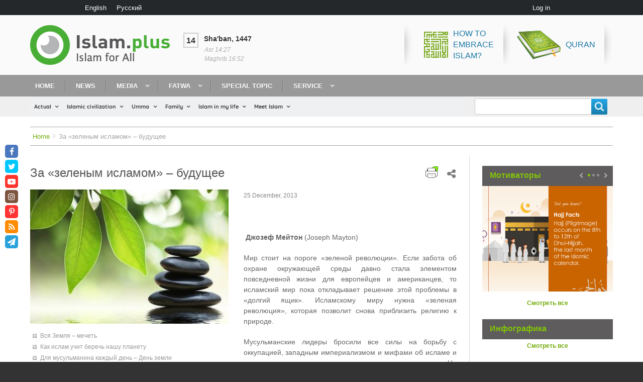

--- FILE ---
content_type: text/html; charset=UTF-8
request_url: http://islam.plus/en/node/885
body_size: 23549
content:
<!DOCTYPE html>
<html lang="en" dir="ltr" prefix="content: http://purl.org/rss/1.0/modules/content/  dc: http://purl.org/dc/terms/  foaf: http://xmlns.com/foaf/0.1/  og: http://ogp.me/ns#  rdfs: http://www.w3.org/2000/01/rdf-schema#  schema: http://schema.org/  sioc: http://rdfs.org/sioc/ns#  sioct: http://rdfs.org/sioc/types#  skos: http://www.w3.org/2004/02/skos/core#  xsd: http://www.w3.org/2001/XMLSchema# " class="no-js adaptivetheme">
  <head>
    <link href="http://islam.plus/themes/custom/islam/images/touch-icons/Icon-60.png" rel="apple-touch-icon" sizes="60x60" /><link href="http://islam.plus/themes/custom/islam/images/touch-icons/Icon-76.png" rel="apple-touch-icon" sizes="76x76" /><link href="http://islam.plus/themes/custom/islam/images/touch-icons/Icon-60-2x.png" rel="apple-touch-icon" sizes="120x120" /><link href="http://islam.plus/themes/custom/islam/images/touch-icons/Icon-76-2x.png" rel="apple-touch-icon" sizes="152x152" /><link href="http://islam.plus/themes/custom/islam/images/touch-icons/Icon-60-3x.png" rel="apple-touch-icon" sizes="180x180" /><link href="http://islam.plus/themes/custom/islam/images/touch-icons/Icon-192x192.png" rel="icon" sizes="192x192" />
    <meta charset="utf-8" />
<link rel="canonical" href="http://islam.plus/en/node/885" />
<link rel="image_src" href="http://islam.plus/sites/default/files/2018-03/256_0.jpg" />
<meta property="og:image" content="http://islam.plus/sites/default/files/2018-03/256_0.jpg" />
<meta property="og:image:url" content="http://islam.plus/sites/default/files/2018-03/256_0.jpg" />
<meta property="og:image:width" content="200" />
<meta property="og:image:height" content="200" />
<script>var pfHeaderImgUrl = '';var pfHeaderTagline = '';var pfdisableClickToDel  = 0;var pfHideImages = 0;var pfImageDisplayStyle = 'right';var pfDisablePDF = 0;var pfDisableEmail = 0;var pfDisablePrint = 0;var pfCustomCSS = '';var pfPlatform = 'Drupal 8';(function(){var js, pf;pf = document.createElement('script');pf.type = 'text/javascript';pf.src='//cdn.printfriendly.com/printfriendly.js';document.getElementsByTagName('head')[0].appendChild(pf)})();</script>
<meta name="Generator" content="Drupal 8 (https://www.drupal.org)" />
<meta name="MobileOptimized" content="width" />
<meta name="HandheldFriendly" content="true" />
<meta name="viewport" content="width=device-width, initial-scale=1.0" />
<link rel="shortcut icon" href="/sites/default/files/fav.png" type="image/png" />
<link rel="alternate" hreflang="ru" href="http://islam.plus/ru/civilizaciya/ekologiya/za-zelenym-islamom-budusee" />
<link rel="revision" href="http://islam.plus/ru/civilizaciya/ekologiya/za-zelenym-islamom-budusee" />
<script>window.a2a_config=window.a2a_config||{};a2a_config.callbacks=[];a2a_config.overlays=[];a2a_config.templates={};a2a_config.no_3p=1;</script>

    <link rel="dns-prefetch" href="//cdnjs.cloudflare.com"><script data-ad-client="ca-pub-5617955815290899" async src="https://pagead2.googlesyndication.com/pagead/js/adsbygoogle.js"></script>
		
    <title>За «зеленым исламом» – будущее | Islam.plus</title>
    <link rel="stylesheet" media="all" href="/sites/default/files/css/css_Sh4qnkzB3_z32ZNK5Rs8aG7AQgItcuKaDYbd9OqfRiw.css" />
<link rel="stylesheet" media="all" href="//fonts.googleapis.com/css?family=Roboto+Condensed&amp;amp;subset=cyrillic" />
<link rel="stylesheet" media="all" href="/sites/default/files/css/css_5e3wrJCmZUZ1LkR61CghN3f5oDzwpaqP9RQymQb-kQk.css" />

    <script src="/core/assets/vendor/modernizr/modernizr.min.js?v=3.3.1"></script>

  </head><body role="document" class="layout-type--page-layout user-logged-out path-not-frontpage path-node path-en-node-885 page-node-type--islam-stati site-name--islamplus theme-name--islam">
        <a href="#block-islam-content" class="visually-hidden focusable skip-link">Skip to main content</a>
    
      <div class="dialog-off-canvas-main-canvas" data-off-canvas-main-canvas>
    
<div class="page js-layout">
  <div data-at-row="leaderboard" class="l-leaderboard l-row">
  
  <div class="l-pr page__row pr-leaderboard" id="leaderboard">
    <div class="l-rw regions container pr-leaderboard__rw arc--1 hr--1" data-at-regions="">
      <div  data-at-region="1" data-at-block-count="2" class="l-r region pr-leaderboard__leaderboard" id="rid-leaderboard"><div class="language-switcher-language-url l-bl block block-config-provider--language block-plugin-id--language-block-language-interface" id="block-pereklucatelazyka"id="language-blocklanguage-interface">
  <div class="block__inner">

    <div class="block__content"><ul class="links"><li hreflang="en" data-drupal-link-system-path="node/885" class="en is-active"><span class="en__link-wrapper"><a href="/en/node/885" class="en__link is-active" hreflang="en" data-drupal-link-system-path="node/885">English</a></span></li><li hreflang="ru" data-drupal-link-system-path="node/885" class="ru"><span class="ru__link-wrapper"><a href="/ru/civilizaciya/ekologiya/za-zelenym-islamom-budusee" class="ru__link" hreflang="ru" data-drupal-link-system-path="node/885">Русский</a></span></li></ul></div></div>
</div>
<nav role="navigation" aria-labelledby="block-islam-account-menu-menu" id="block-islam-account-menu" class="l-bl block block-menu block-config-provider--system block-plugin-id--system-menu-block-account" id="system-menu-blockaccount">
  <div class="block__inner block-menu__inner">

    
    <h2 class="visually-hidden block__title block-menu__title" id="block-islam-account-menu-menu"><span>User menu</span></h2>
    <div class="block__content block-menu__content">
    <ul class="menu odd menu-level-1 menu-name--account">      
                          
      
            <li class="menu__item menu__item-title--log-in" id="menu-name--account__log-in">

        <span class="menu__link--wrapper">
          <a href="/en/user/login" class="menu__link" data-drupal-link-system-path="user/login">Log in</a>
        </span>

        
      </li></ul>
  

</div></div>
</nav>
</div>
    </div>
  </div>
  
</div>
<div data-at-row="header" class="l-header l-row">
  
  <header class="l-pr page__row pr-header regions-multiple" role="banner" id="masthead">
    <div class="l-rw regions container pr-header__rw arc--2 hr--1-2" data-at-regions="">
      <div  data-at-region="1" data-at-block-count="1" class="l-r region pr-header__header-first" id="rid-header-first"><div id="block-islam-branding" class="l-bl block block-branding block-config-provider--system block-plugin-id--system-branding-block has-logo" id="system-branding-block">
  <div class="block__inner block-branding__inner">

    <div class="block__content block-branding__content site-branding"><a href="/en" title="Home" itemprop="url" rel="home" class="site-branding__logo-link"><img src="/themes/custom/islam/logo-en.png" alt="Home" itemprop="logo" class="site-branding__logo-img" /></a></div></div>
</div>
</div><div  data-at-region="2" data-at-block-count="1" class="l-r region pr-header__header-second" id="rid-header-second"><div id="block-ssylkivsapke" class="l-bl block block-config-provider--block-content block-plugin-id--block-content-d2a779b9-6d9d-4aad-902f-90fb7536b482 block--type-basic block--view-mode-full"id="block-contentd2a779b9-6d9d-4aad-902f-90fb7536b482">
  <div class="block__inner">

    <div class="block__content"><div class="clearfix text-formatted field field-block-content--body field-formatter-text-default field-name-body field-type-text-with-summary field-label-hidden has-single"><div class="field__items"><div class="field__item"><p><a href="/en/special-topic-kak-prinyat-islam"><img alt="How to embrace Islam?" data-entity-type="file" data-entity-uuid="1a110da7-9188-4049-a3d3-e82b344fa38d" src="/sites/default/files/inline-images/islam.png" /><span>How to<br />
embrace<br />
Islam?</span></a> <a href="http://quran.org.ua/"> <img alt="Quran" data-entity-type="file" data-entity-uuid="21a37cfe-4732-4689-add4-ab9ac869f8f4" src="/sites/default/files/inline-images/koran.png" /> Quran</a></p>
</div></div>
</div>
</div></div>
</div>
</div>
    </div>
  </header>
  
</div>
<div data-at-row="navbar" class="l-navbar l-row">
  
  <div class="l-pr page__row pr-navbar" id="navbar">
    <div class="l-rw regions container pr-navbar__rw arc--1 hr--1" data-at-regions="">
      <div  data-at-region="1" data-at-block-count="1" class="l-r region pr-navbar__navbar" id="rid-navbar"><svg style="display:none;">
    <symbol id="rm-toggle__icon--open" viewBox="0 0 1792 1792" preserveAspectRatio="xMinYMid meet">
    <path class="rm-toggle__icon__path" d="M1664 1344v128q0 26-19 45t-45 19h-1408q-26 0-45-19t-19-45v-128q0-26 19-45t45-19h1408q26 0 45 19t19 45zm0-512v128q0 26-19 45t-45 19h-1408q-26 0-45-19t-19-45v-128q0-26 19-45t45-19h1408q26 0 45 19t19 45zm0-512v128q0 26-19 45t-45 19h-1408q-26 0-45-19t-19-45v-128q0-26 19-45t45-19h1408q26 0 45 19t19 45z"/>
  </symbol>
    <symbol id="rm-toggle__icon--close" viewBox="0 0 1792 1792" preserveAspectRatio="xMinYMid meet">
    <path class="rm-toggle__icon__path" d="M1490 1322q0 40-28 68l-136 136q-28 28-68 28t-68-28l-294-294-294 294q-28 28-68 28t-68-28l-136-136q-28-28-28-68t28-68l294-294-294-294q-28-28-28-68t28-68l136-136q28-28 68-28t68 28l294 294 294-294q28-28 68-28t68 28l136 136q28 28 28 68t-28 68l-294 294 294 294q28 28 28 68z"/>
  </symbol>
</svg>
<nav role="navigation" aria-labelledby="block-islam-main-menu-menu" id="block-islam-main-menu" class="l-bl rm-block rm-config-provider--system rm-plugin-id--system-menu-block-main js-hide" id="system-menu-blockmain">
  <div class="rm-block__inner">
    <div class="rm-toggle">
      <button href="#rm-content" class="rm-toggle__link un-button" role='button' aria-controls="rm-content" aria-expanded="false">
                <svg class="rm-toggle__icon">
          <use id="rm-toggle__icon--use" xlink:href="#rm-toggle__icon--open"></use>
        </svg>
                <span class="rm-toggle__label" id="block-islam-main-menu-menu">Main menu</span>
      </button>
    </div><div class="rm-block__content" id="rm-content">
        <span id="rm-accordion-trigger" class="hidden">
            <button class="rm-accordion-trigger un-button" role='button' aria-controls="child-menu" aria-expanded="false">
              <svg class="rm-accordion-trigger__icon" viewBox="0 0 1792 1792" preserveAspectRatio="xMinYMid meet"><path d="M1600 736v192q0 40-28 68t-68 28h-416v416q0 40-28 68t-68 28h-192q-40 0-68-28t-28-68v-416h-416q-40 0-68-28t-28-68v-192q0-40 28-68t68-28h416v-416q0-40 28-68t68-28h192q40 0 68 28t28 68v416h416q40 0 68 28t28 68z"/></svg>
                            <span class="visually-hidden">Toggle sub-menu</span>
            </button>
          </span>
    <ul class="menu odd menu-level-1 menu-name--main">      
                          
      
            <li class="menu__item menu__item-title--home" id="menu-name--main__home">

        <span class="menu__link--wrapper">
          <a href="/en" class="menu__link" data-drupal-link-system-path="&lt;front&gt;">Home</a>
        </span>

        
      </li>      
                          
      
            <li class="menu__item menu__item-title--news" id="menu-name--main__news">

        <span class="menu__link--wrapper">
          <a href="/en/news" class="menu__link" data-drupal-link-system-path="news">News</a>
        </span>

        
      </li>                    
                          
      
            <li class="menu__item is-parent menu__item--expanded menu__item-title--media" id="menu-name--main__media">

        <span class="menu__link--wrapper is-parent__wrapper">
          <a href="/en/media" class="menu__link" data-drupal-link-system-path="taxonomy/term/23">Media</a>
        </span>

                  
    <ul      class="menu is-child even menu-level-2">      
                          
      
            <li class="menu__item menu__item-title--video" id="menu-name--main__video">

        <span class="menu__link--wrapper">
          <a href="/en/video" class="menu__link" data-drupal-link-system-path="taxonomy/term/886">Video</a>
        </span>

        
      </li>      
                          
      
            <li class="menu__item menu__item-title--audio" id="menu-name--main__audio">

        <span class="menu__link--wrapper">
          <a href="/en/audio" class="menu__link" data-drupal-link-system-path="taxonomy/term/1499">Audio</a>
        </span>

        
      </li>      
                          
      
            <li class="menu__item menu__item-title--books" id="menu-name--main__books">

        <span class="menu__link--wrapper">
          <a href="/en/books" class="menu__link" data-drupal-link-system-path="books">Books</a>
        </span>

        
      </li>      
                          
      
            <li class="menu__item menu__item-title--мотиваторы" id="menu-name--main__">

        <span class="menu__link--wrapper">
          <a href="/en/motivatory" class="menu__link" data-drupal-link-system-path="taxonomy/term/27">Мотиваторы</a>
        </span>

        
      </li>      
                          
      
            <li class="menu__item menu__item-title--photo-gallery" id="menu-name--main__photo-gallery">

        <span class="menu__link--wrapper">
          <a href="/en/fotogalerea" class="menu__link" data-drupal-link-system-path="taxonomy/term/48">Photo Gallery</a>
        </span>

        
      </li>      
                          
      
            <li class="menu__item menu__item-title--инфографика" id="menu-name--main__">

        <span class="menu__link--wrapper">
          <a href="/en/infographics" class="menu__link" data-drupal-link-system-path="taxonomy/term/51">Инфографика</a>
        </span>

        
      </li></ul>
  
        
      </li>                    
                          
      
            <li class="menu__item is-parent menu__item--expanded menu__item-title--fatwa" id="menu-name--main__fatwa">

        <span class="menu__link--wrapper is-parent__wrapper">
          <a href="/en/fatwa" class="menu__link" data-drupal-link-system-path="taxonomy/term/1095">Fatwa</a>
        </span>

                  
    <ul      class="menu is-child even menu-level-2">      
                          
      
            <li class="menu__item menu__item-title--ask-a-question" id="menu-name--main__ask-a-question">

        <span class="menu__link--wrapper">
          <a href="/en/ask-question" class="menu__link" data-drupal-link-system-path="node/113807">Ask a Question</a>
        </span>

        
      </li></ul>
  
        
      </li>      
                          
      
            <li class="menu__item menu__item-title--special-topic" id="menu-name--main__special-topic">

        <span class="menu__link--wrapper">
          <a href="/en/specific-topics-list-blog" class="menu__link" data-drupal-link-system-path="specific-topics-list-blog">Special topic</a>
        </span>

        
      </li>                    
                          
      
            <li class="menu__item is-parent menu__item--expanded menu__item-title--service" id="menu-name--main__service">

        <span class="menu__link--wrapper is-parent__wrapper">
          <a href="/en/obratnaa-svaz" class="menu__link" data-drupal-link-system-path="node/115000">Service</a>
        </span>

                  
    <ul      class="menu is-child even menu-level-2">      
            
      
            <li class="menu__item menu__item-title--quran" id="menu-name--main__quran">

        <span class="menu__link--wrapper">
          <a href="http://quran.org.ua/" class="menu__link">Quran</a>
        </span>

        
      </li>      
                          
      
            <li class="menu__item menu__item-title--blog" id="menu-name--main__blog">

        <span class="menu__link--wrapper">
          <a href="/en/blogers" class="menu__link" data-drupal-link-system-path="blogers">Blog</a>
        </span>

        
      </li>      
                          
      
            <li class="menu__item menu__item-title--calendar" id="menu-name--main__calendar">

        <span class="menu__link--wrapper">
          <a href="/en/calendar" class="menu__link" data-drupal-link-system-path="node/114999">Calendar</a>
        </span>

        
      </li>      
                          
      
            <li class="menu__item menu__item-title--time-for-prayer" id="menu-name--main__time-for-prayer">

        <span class="menu__link--wrapper">
          <a href="/en/vrema-dla-molitvy" class="menu__link" data-drupal-link-system-path="node/114640">Time for prayer</a>
        </span>

        
      </li>      
                          
      
            <li class="menu__item menu__item-title--feedback" id="menu-name--main__feedback">

        <span class="menu__link--wrapper">
          <a href="/en/obratnaa-svaz" class="menu__link" data-drupal-link-system-path="node/115000">Feedback</a>
        </span>

        
      </li></ul>
  
        
      </li></ul>
  

</div></div>
</nav>
</div>
    </div>
  </div>
  
</div>
<div data-at-row="highlighted" class="l-highlighted l-row">
  
  <div class="l-pr page__row pr-highlighted" id="highlighted">
    <div class="l-rw regions container pr-highlighted__rw arc--1 hr--1" data-at-regions="">
      <div  data-at-region="1" data-at-block-count="1" class="l-r region pr-highlighted__highlighted" id="rid-highlighted"><div class="l-bl block--messages" id="system-messages-block" data-drupal-messages><div data-drupal-messages-fallback class="hidden"></div></div></div>
    </div>
  </div>
  
</div>
<div data-at-row="features" class="l-features l-row">
  
  <div class="l-pr page__row pr-features regions-multiple" id="features">
    <div class="l-rw regions container pr-features__rw arc--2 hr--1-2" data-at-regions="">
      <div  data-at-region="1" data-at-block-count="1" class="l-r region pr-features__features-first" id="rid-features-first"><div id="block-dopolnitelnoemenu-2" class="l-bl block block-config-provider--we-megamenu block-plugin-id--we-megamenu-block-dopolnitelnoe-menu"id="we-megamenu-blockdopolnitelnoe-menu">
  <div class="block__inner">

    <div class="block__content"><div class="region-we-mega-menu">
	<a class="navbar-toggle collapsed">
	    <span class="icon-bar"></span>
	    <span class="icon-bar"></span>
	    <span class="icon-bar"></span>
	</a>
	<nav  class="dopolnitelnoe-menu navbar navbar-default navbar-we-mega-menu hover-action" data-menu-name="dopolnitelnoe-menu" data-block-theme="islam" data-style="Default" data-animation="None" data-delay="" data-duration="" data-autoarrow="1" data-alwayshowsubmenu="1" data-action="hover" data-mobile-collapse="0">
	  <div class="container-fluid">
	    <ul  class="we-mega-menu-ul nav nav-tabs">
  <li  class="we-mega-menu-li dropdown-menu" data-level="0" data-element-type="we-mega-menu-li" description="" data-id="views.aktualno.page_1" data-submenu="1" data-sub-when-collapse="0" data-class="" data-group="0" data-icon="" data-caption="" hide-sub-when-collapse="" data-alignsub="" data-target="">
      <a class="we-mega-menu-li" title="" href="/en/actualno" target="">
      Actual    </a>
    <div  class="we-mega-menu-submenu full-width-item" data-element-type="we-mega-menu-submenu" data-submenu-width="" data-class="full-width-item" style="width: px">
  <div class="we-mega-menu-submenu-inner">
    <div  class="we-mega-menu-row" data-element-type="we-mega-menu-row" data-custom-row="1">
  <div  class="we-mega-menu-col span3" data-element-type="we-mega-menu-col" data-width="3" data-block="" data-blocktitle="0" data-hidewhencollapse="" data-class="">
  <ul class="nav nav-tabs subul">
  <li  class="we-mega-menu-li" data-level="1" data-element-type="we-mega-menu-li" description="" data-id="c2a4bd19-ee26-425b-a0fa-33e5fb6c72f9" data-submenu="0" data-sub-when-collapse="0" data-class="" data-group="0" data-icon="" data-caption="" hide-sub-when-collapse="" data-alignsub="" data-target="">
      <a class="we-mega-menu-li" title="" href="/en/actualno/mnenie" target="">
      Opinion    </a>
    <div  class="we-mega-menu-submenu" data-element-type="we-mega-menu-submenu" data-submenu-width="" data-class="" style="width: px">
  <div class="we-mega-menu-submenu-inner">
    <div  class="we-mega-menu-row" data-element-type="we-mega-menu-row">
  <div  class="we-mega-menu-col" data-element-type="we-mega-menu-col">
  <ul class="nav nav-tabs subul">
  
</ul>
</div>

</div>

  </div>
</div>
</li>
<li  class="we-mega-menu-li" data-level="1" data-element-type="we-mega-menu-li" description="" data-id="views.aktualno.page_3" data-submenu="0" data-sub-when-collapse="0" data-class="" data-group="" data-icon="" data-caption="" hide-sub-when-collapse="" data-alignsub="" data-target="">
      <a class="we-mega-menu-li" title="" href="/en/actualno/analiz" target="">
      Analysis    </a>
    <div  class="we-mega-menu-submenu" data-element-type="we-mega-menu-submenu" data-submenu-width="" data-class="" style="width: px">
  <div class="we-mega-menu-submenu-inner">
    <div  class="we-mega-menu-row" data-element-type="we-mega-menu-row">
  <div  class="we-mega-menu-col" data-element-type="we-mega-menu-col">
  <ul class="nav nav-tabs subul">
  
</ul>
</div>

</div>

  </div>
</div>
</li>
<li  class="we-mega-menu-li" data-level="1" data-element-type="we-mega-menu-li" description="" data-id="views.aktualno.page_4" data-submenu="0" data-sub-when-collapse="0" data-class="" data-group="" data-icon="" data-caption="" hide-sub-when-collapse="" data-alignsub="" data-target="">
      <a class="we-mega-menu-li" title="" href="/en/actualno/obzori" target="">
      Reviews    </a>
    <div  class="we-mega-menu-submenu" data-element-type="we-mega-menu-submenu" data-submenu-width="" data-class="" style="width: px">
  <div class="we-mega-menu-submenu-inner">
    <div  class="we-mega-menu-row" data-element-type="we-mega-menu-row">
  <div  class="we-mega-menu-col" data-element-type="we-mega-menu-col">
  <ul class="nav nav-tabs subul">
  
</ul>
</div>

</div>

  </div>
</div>
</li>
<li  class="we-mega-menu-li" data-level="1" data-element-type="we-mega-menu-li" description="" data-id="views.aktualno.page_6" data-submenu="0" data-sub-when-collapse="0" data-class="" data-group="" data-icon="" data-caption="" hide-sub-when-collapse="" data-alignsub="" data-target="">
      <a class="we-mega-menu-li" title="" href="/en/actualno/1193-act-topics" target="">
      Actual themes    </a>
    <div  class="we-mega-menu-submenu" data-element-type="we-mega-menu-submenu" data-submenu-width="" data-class="" style="width: px">
  <div class="we-mega-menu-submenu-inner">
    <div  class="we-mega-menu-row" data-element-type="we-mega-menu-row">
  <div  class="we-mega-menu-col" data-element-type="we-mega-menu-col">
  <ul class="nav nav-tabs subul">
  
</ul>
</div>

</div>

  </div>
</div>
</li>
<li  class="we-mega-menu-li" data-level="1" data-element-type="we-mega-menu-li" description="" data-id="views.aktualno.page_5" data-submenu="0" data-sub-when-collapse="0" data-class="" data-group="" data-icon="" data-caption="" hide-sub-when-collapse="" data-alignsub="" data-target="">
      <a class="we-mega-menu-li" title="" href="/en/actualno/mify" target="">
      Myths about Islam    </a>
    <div  class="we-mega-menu-submenu" data-element-type="we-mega-menu-submenu" data-submenu-width="" data-class="" style="width: px">
  <div class="we-mega-menu-submenu-inner">
    <div  class="we-mega-menu-row" data-element-type="we-mega-menu-row">
  <div  class="we-mega-menu-col" data-element-type="we-mega-menu-col">
  <ul class="nav nav-tabs subul">
  
</ul>
</div>

</div>

  </div>
</div>
</li>

</ul>
</div>
<div  class="we-mega-menu-col span4" data-element-type="we-mega-menu-col" data-width="4" data-block="views_block__aktualno_block_2" data-blocktitle="0" data-hidewhencollapse="" data-class="">
    <div class="type-of-block"><div class="block-inner"><div class="views-element-container l-bl block-views-css-class--block-actualno-last block block-config-provider--views block-plugin-id--views-block-aktualno-block-2" id="block-views-block-aktualno-block-2"id="views-blockaktualno-block-2">
  <div class="block__inner">

    <div class="block__content"><div class="element-container-wrapper"><div class="block-actualno-last view view-aktualno view-id-aktualno view-display-id-block_2 js-view-dom-id-07955ab41bdd7b0e3bad5808c7a032a6006b830ab082866730c4199c78fe86e7">
  
    
      
      <div class="view-content view-rows">
          <div class="views-row">
    <div class="views-field views-field-field-image"><div class="field-content"><a href="/en/actualno/mnenie/war-ukraine-completely-new-kind-challenge"><img src="/sites/default/files/styles/stati_300x200/public/articles/2022/war-ukraine.jpeg?itok=usS3oTnw" width="370" height="250" alt="War in Ukraine: „This is a completely new kind of challenge“" title="War in Ukraine: „This is a completely new kind of challenge“" typeof="foaf:Image" class="image-style-stati-300x200" />

</a></div></div><div class="views-field views-field-title"><span class="field-content"><a href="/en/actualno/mnenie/war-ukraine-completely-new-kind-challenge" hreflang="en">War in Ukraine: „This is a completely new kind of challenge“</a></span></div>
  </div>
    <div class="views-row">
    <div class="views-field views-field-field-image"><div class="field-content"><a href="/en/actualno/mify/interpreting-verse-quran-wife-beating"><img src="/sites/default/files/styles/stati_300x200/public/2019/articles/sh_main_-mr.jpg?itok=BoDx3aZ1" width="370" height="250" alt="The word “daraba” comes in a spectrum of meanings" title="The word “daraba” comes in a spectrum of meanings" typeof="foaf:Image" class="image-style-stati-300x200" />

</a></div></div><div class="views-field views-field-title"><span class="field-content"><a href="/en/actualno/mify/interpreting-verse-quran-wife-beating" hreflang="en">Interpreting the Verse of the Quran on Wife Beating</a></span></div>
  </div>

    </div>
  
          </div>
</div>
</div></div>
</div>
</div></div>

</div>
<div  class="we-mega-menu-col span5" data-element-type="we-mega-menu-col" data-width="5" data-block="views_block__aktualno_block_actualno_popular" data-blocktitle="1" data-hidewhencollapse="" data-class="">
    <div class="type-of-block"><div class="block-inner"><h2>Popular</h2><div class="views-element-container l-bl block-views-css-class--block-actualno-popular block block-config-provider--views block-plugin-id--views-block-aktualno-block-actualno-popular" id="block-views-block-aktualno-block-actualno-popular"id="views-blockaktualno-block-actualno-popular">
  <div class="block__inner">

    <div class="block__content"><div class="element-container-wrapper"><div class="block-actualno-popular view view-aktualno view-id-aktualno view-display-id-block_actualno_popular js-view-dom-id-845ce43a492bbce2b6200e01b2f3a89d9e0d6a1699fad67b0e9ab090a8d48979">
  
    
      
      <div class="view-content view-rows">
          <div class="views-row">
    <div class="views-field views-field-title"><span class="field-content"><a href="/en/actualno/analiz/islam-and-law-conservation" hreflang="en">Islam and the Law of Conservation</a></span></div>
  </div>
    <div class="views-row">
    <div class="views-field views-field-title"><span class="field-content"><a href="/en/actualno/mify/7-most-misinterpreted-verses-quran" hreflang="en">7 Most Misinterpreted Verses of the Quran</a></span></div>
  </div>
    <div class="views-row">
    <div class="views-field views-field-title"><span class="field-content"><a href="/en/actualno/mify/interpreting-verse-quran-wife-beating" hreflang="en">Interpreting the Verse of the Quran on Wife Beating</a></span></div>
  </div>

    </div>
  
          </div>
</div>
</div></div>
</div>
</div></div>

</div>

</div>

  </div>
</div>
</li>
<li  class="we-mega-menu-li dropdown-menu" data-level="0" data-element-type="we-mega-menu-li" description="" data-id="views.islamskaa_civilizacia.page_1" data-submenu="1" data-sub-when-collapse="0" data-class="" data-group="0" data-icon="" data-caption="" hide-sub-when-collapse="" data-alignsub="" data-target="">
      <a class="we-mega-menu-li" title="" href="/en/civilizaciya" target="">
      Islamic civilization    </a>
    <div  class="we-mega-menu-submenu full-width-item" data-element-type="we-mega-menu-submenu" data-submenu-width="" data-class="full-width-item" style="width: px">
  <div class="we-mega-menu-submenu-inner">
    <div  class="we-mega-menu-row" data-element-type="we-mega-menu-row" data-custom-row="1">
  <div  class="we-mega-menu-col span3" data-element-type="we-mega-menu-col" data-width="3" data-block="" data-blocktitle="0" data-hidewhencollapse="" data-class="">
  <ul class="nav nav-tabs subul">
  <li  class="we-mega-menu-li" data-level="1" data-element-type="we-mega-menu-li" description="" data-id="views.islamskaa_civilizacia.page_2" data-submenu="0" data-sub-when-collapse="0" data-class="" data-group="" data-icon="" data-caption="" hide-sub-when-collapse="" data-alignsub="" data-target="">
      <a class="we-mega-menu-li" title="" href="/en/civilizaciya/history" target="">
      Story    </a>
    <div  class="we-mega-menu-submenu" data-element-type="we-mega-menu-submenu" data-submenu-width="" data-class="" style="width: px">
  <div class="we-mega-menu-submenu-inner">
    <div  class="we-mega-menu-row" data-element-type="we-mega-menu-row">
  <div  class="we-mega-menu-col" data-element-type="we-mega-menu-col">
  <ul class="nav nav-tabs subul">
  
</ul>
</div>

</div>

  </div>
</div>
</li>
<li  class="we-mega-menu-li" data-level="1" data-element-type="we-mega-menu-li" description="" data-id="views.islamskaa_civilizacia.page_3" data-submenu="0" data-sub-when-collapse="0" data-class="" data-group="" data-icon="" data-caption="" hide-sub-when-collapse="" data-alignsub="" data-target="">
      <a class="we-mega-menu-li" title="" href="/en/civilizaciya/politika" target="">
      Politics    </a>
    <div  class="we-mega-menu-submenu" data-element-type="we-mega-menu-submenu" data-submenu-width="" data-class="" style="width: px">
  <div class="we-mega-menu-submenu-inner">
    <div  class="we-mega-menu-row" data-element-type="we-mega-menu-row">
  <div  class="we-mega-menu-col" data-element-type="we-mega-menu-col">
  <ul class="nav nav-tabs subul">
  
</ul>
</div>

</div>

  </div>
</div>
</li>
<li  class="we-mega-menu-li" data-level="1" data-element-type="we-mega-menu-li" description="" data-id="views.islamskaa_civilizacia.page_4" data-submenu="0" data-sub-when-collapse="0" data-class="" data-group="" data-icon="" data-caption="" hide-sub-when-collapse="" data-alignsub="" data-target="">
      <a class="we-mega-menu-li" title="" href="/en/civilizaciya/ekonomika" target="">
      Economy    </a>
    <div  class="we-mega-menu-submenu" data-element-type="we-mega-menu-submenu" data-submenu-width="" data-class="" style="width: px">
  <div class="we-mega-menu-submenu-inner">
    <div  class="we-mega-menu-row" data-element-type="we-mega-menu-row">
  <div  class="we-mega-menu-col" data-element-type="we-mega-menu-col">
  <ul class="nav nav-tabs subul">
  
</ul>
</div>

</div>

  </div>
</div>
</li>
<li  class="we-mega-menu-li" data-level="1" data-element-type="we-mega-menu-li" description="" data-id="views.islamskaa_civilizacia.page_5" data-submenu="0" data-sub-when-collapse="0" data-class="" data-group="" data-icon="" data-caption="" hide-sub-when-collapse="" data-alignsub="" data-target="">
      <a class="we-mega-menu-li" title="" href="/en/civilizaciya/nauka" target="">
      Science and education    </a>
    <div  class="we-mega-menu-submenu" data-element-type="we-mega-menu-submenu" data-submenu-width="" data-class="" style="width: px">
  <div class="we-mega-menu-submenu-inner">
    <div  class="we-mega-menu-row" data-element-type="we-mega-menu-row">
  <div  class="we-mega-menu-col" data-element-type="we-mega-menu-col">
  <ul class="nav nav-tabs subul">
  
</ul>
</div>

</div>

  </div>
</div>
</li>
<li  class="we-mega-menu-li" data-level="1" data-element-type="we-mega-menu-li" description="" data-id="views.islamskaa_civilizacia.page_6" data-submenu="0" data-sub-when-collapse="0" data-class="" data-group="" data-icon="" data-caption="" hide-sub-when-collapse="" data-alignsub="" data-target="">
      <a class="we-mega-menu-li" title="" href="/en/civilizaciya/ekologiya" target="">
      Ecology    </a>
    <div  class="we-mega-menu-submenu" data-element-type="we-mega-menu-submenu" data-submenu-width="" data-class="" style="width: px">
  <div class="we-mega-menu-submenu-inner">
    <div  class="we-mega-menu-row" data-element-type="we-mega-menu-row">
  <div  class="we-mega-menu-col" data-element-type="we-mega-menu-col">
  <ul class="nav nav-tabs subul">
  
</ul>
</div>

</div>

  </div>
</div>
</li>
<li  class="we-mega-menu-li" data-level="1" data-element-type="we-mega-menu-li" description="" data-id="views.islamskaa_civilizacia.page_7" data-submenu="0" data-sub-when-collapse="0" data-class="" data-group="" data-icon="" data-caption="" hide-sub-when-collapse="" data-alignsub="" data-target="">
      <a class="we-mega-menu-li" title="" href="/en/civilizaciya/kultura" target="">
      Culture    </a>
    <div  class="we-mega-menu-submenu" data-element-type="we-mega-menu-submenu" data-submenu-width="" data-class="" style="width: px">
  <div class="we-mega-menu-submenu-inner">
    <div  class="we-mega-menu-row" data-element-type="we-mega-menu-row">
  <div  class="we-mega-menu-col" data-element-type="we-mega-menu-col">
  <ul class="nav nav-tabs subul">
  
</ul>
</div>

</div>

  </div>
</div>
</li>
<li  class="we-mega-menu-li" data-level="1" data-element-type="we-mega-menu-li" description="" data-id="views.islamskaa_civilizacia.page_8" data-submenu="0" data-sub-when-collapse="0" data-class="" data-group="" data-icon="" data-caption="" hide-sub-when-collapse="" data-alignsub="" data-target="">
      <a class="we-mega-menu-li" title="" href="/en/civilizaciya/svyatyni" target="">
      Mosques and shrines    </a>
    <div  class="we-mega-menu-submenu" data-element-type="we-mega-menu-submenu" data-submenu-width="" data-class="" style="width: px">
  <div class="we-mega-menu-submenu-inner">
    <div  class="we-mega-menu-row" data-element-type="we-mega-menu-row">
  <div  class="we-mega-menu-col" data-element-type="we-mega-menu-col">
  <ul class="nav nav-tabs subul">
  
</ul>
</div>

</div>

  </div>
</div>
</li>
<li  class="we-mega-menu-li" data-level="1" data-element-type="we-mega-menu-li" description="" data-id="views.islamskaa_civilizacia.page_9" data-submenu="0" data-sub-when-collapse="0" data-class="" data-group="" data-icon="" data-caption="" hide-sub-when-collapse="" data-alignsub="" data-target="">
      <a class="we-mega-menu-li" title="" href="/en/civilizaciya/personalii" target="">
      Personalities    </a>
    <div  class="we-mega-menu-submenu" data-element-type="we-mega-menu-submenu" data-submenu-width="" data-class="" style="width: px">
  <div class="we-mega-menu-submenu-inner">
    <div  class="we-mega-menu-row" data-element-type="we-mega-menu-row">
  <div  class="we-mega-menu-col" data-element-type="we-mega-menu-col">
  <ul class="nav nav-tabs subul">
  
</ul>
</div>

</div>

  </div>
</div>
</li>

</ul>
</div>
<div  class="we-mega-menu-col span4" data-element-type="we-mega-menu-col" data-width="4" data-block="views_block__islamskaa_civilizacia_block_last" data-blocktitle="0" data-hidewhencollapse="" data-class="">
    <div class="type-of-block"><div class="block-inner"><div class="views-element-container l-bl block-views-css-class--block-actualno-last block block-config-provider--views block-plugin-id--views-block-islamskaa-civilizacia-block-last" id="block-views-block-islamskaa-civilizacia-block-last"id="views-blockislamskaa-civilizacia-block-last">
  <div class="block__inner">

    <div class="block__content"><div class="element-container-wrapper"><div class="block-actualno-last view view-islamskaa-civilizacia view-id-islamskaa_civilizacia view-display-id-block_last js-view-dom-id-1e4756e6fd0b43beb56b0c6e80a6eb9c7930559f4734de9bd37e9a3280f913d1">
  
    
      
      <div class="view-content view-rows">
          <div class="views-row">
    <div class="views-field views-field-field-image"><div class="field-content"><a href="/en/civilizaciya/svyatyni/6-times-pilgrims-were-stopped-performing-tawwaf"><img src="/sites/default/files/styles/stati_300x200/public/2020/articles/empty-kaaba.jpg?itok=kTot0uEf" width="370" height="250" alt="This is not the first time that worshippers have been prevented from circumambulating the House of God" title="This is not the first time that worshippers have been prevented from circumambulating the House of God" typeof="foaf:Image" class="image-style-stati-300x200" />

</a></div></div><div class="views-field views-field-title"><span class="field-content"><a href="/en/civilizaciya/svyatyni/6-times-pilgrims-were-stopped-performing-tawwaf" hreflang="en">6 Times Pilgrims Were Stopped From Performing Tawwaf</a></span></div>
  </div>
    <div class="views-row">
    <div class="views-field views-field-field-image"><div class="field-content"><a href="/en/civilizaciya/personalii/nana-asmau-early-islamic-feminist-icon"><img src="/sites/default/files/styles/stati_300x200/public/2020/articles/nana.png?itok=vQtXmRFp" width="370" height="250" alt="Qur&#039;an translator, poet, and feminist Nana Asma’u" title="Qur&#039;an translator, poet, and feminist Nana Asma’u" typeof="foaf:Image" class="image-style-stati-300x200" />

</a></div></div><div class="views-field views-field-title"><span class="field-content"><a href="/en/civilizaciya/personalii/nana-asmau-early-islamic-feminist-icon" hreflang="en">Nana Asma’u – The Early Islamic Feminist Icon</a></span></div>
  </div>

    </div>
  
          </div>
</div>
</div></div>
</div>
</div></div>

</div>
<div  class="we-mega-menu-col span5" data-element-type="we-mega-menu-col" data-width="5" data-block="views_block__islamskaa_civilizacia_block_popular" data-blocktitle="1" data-hidewhencollapse="" data-class="">
    <div class="type-of-block"><div class="block-inner"><h2>Popular</h2><div class="views-element-container l-bl block-views-css-class--block-actualno-popular block block-config-provider--views block-plugin-id--views-block-islamskaa-civilizacia-block-popular" id="block-views-block-islamskaa-civilizacia-block-popular"id="views-blockislamskaa-civilizacia-block-popular">
  <div class="block__inner">

    <div class="block__content"><div class="element-container-wrapper"><div class="block-actualno-popular view view-islamskaa-civilizacia view-id-islamskaa_civilizacia view-display-id-block_popular js-view-dom-id-bf1d687a981fb8094ba400454431431dbf54286ba26bc9e73330f234e3249c5c">
  
    
      
      <div class="view-content view-rows">
          <div class="views-row">
    <div class="views-field views-field-title"><span class="field-content"><a href="/en/civilizaciya/svyatyni/6-times-pilgrims-were-stopped-performing-tawwaf" hreflang="en">6 Times Pilgrims Were Stopped From Performing Tawwaf</a></span></div>
  </div>
    <div class="views-row">
    <div class="views-field views-field-title"><span class="field-content"><a href="/en/civilizaciya/kultura/shakespeares-complex-views-islamic-world" hreflang="en">Shakespeare’s complex views of the Islamic world</a></span></div>
  </div>
    <div class="views-row">
    <div class="views-field views-field-title"><span class="field-content"><a href="/en/civilizaciya/svyatyni/10-contemporary-mosques-challenge-traditional-islamic-architecture" hreflang="en">10 contemporary mosques that challenge traditional Islamic architecture</a></span></div>
  </div>

    </div>
  
          </div>
</div>
</div></div>
</div>
</div></div>

</div>

</div>

  </div>
</div>
</li>
<li  class="we-mega-menu-li dropdown-menu" data-level="0" data-element-type="we-mega-menu-li" description="" data-id="views.umma.page_1" data-submenu="1" data-sub-when-collapse="0" data-class="" data-group="0" data-icon="" data-caption="" hide-sub-when-collapse="" data-alignsub="" data-target="">
      <a class="we-mega-menu-li" title="" href="/en/umma" target="">
      Umma    </a>
    <div  class="we-mega-menu-submenu full-width-item" data-element-type="we-mega-menu-submenu" data-submenu-width="" data-class="full-width-item" style="width: px">
  <div class="we-mega-menu-submenu-inner">
    <div  class="we-mega-menu-row" data-element-type="we-mega-menu-row" data-custom-row="1">
  <div  class="we-mega-menu-col span3" data-element-type="we-mega-menu-col" data-width="3" data-block="" data-blocktitle="0" data-hidewhencollapse="" data-class="">
  <ul class="nav nav-tabs subul">
  <li  class="we-mega-menu-li" data-level="1" data-element-type="we-mega-menu-li" description="" data-id="views.umma.page_2" data-submenu="0" data-sub-when-collapse="0" data-class="" data-group="" data-icon="" data-caption="" hide-sub-when-collapse="" data-alignsub="" data-target="">
      <a class="we-mega-menu-li" title="" href="/en/umma/mir" target="">
      Islam in the world    </a>
    <div  class="we-mega-menu-submenu" data-element-type="we-mega-menu-submenu" data-submenu-width="" data-class="" style="width: px">
  <div class="we-mega-menu-submenu-inner">
    <div  class="we-mega-menu-row" data-element-type="we-mega-menu-row">
  <div  class="we-mega-menu-col" data-element-type="we-mega-menu-col">
  <ul class="nav nav-tabs subul">
  
</ul>
</div>

</div>

  </div>
</div>
</li>
<li  class="we-mega-menu-li" data-level="1" data-element-type="we-mega-menu-li" description="" data-id="views.umma.page_3" data-submenu="0" data-sub-when-collapse="0" data-class="" data-group="" data-icon="" data-caption="" hide-sub-when-collapse="" data-alignsub="" data-target="">
      <a class="we-mega-menu-li" title="" href="/en/umma/dialog" target="">
      Dialogue    </a>
    <div  class="we-mega-menu-submenu" data-element-type="we-mega-menu-submenu" data-submenu-width="" data-class="" style="width: px">
  <div class="we-mega-menu-submenu-inner">
    <div  class="we-mega-menu-row" data-element-type="we-mega-menu-row">
  <div  class="we-mega-menu-col" data-element-type="we-mega-menu-col">
  <ul class="nav nav-tabs subul">
  
</ul>
</div>

</div>

  </div>
</div>
</li>
<li  class="we-mega-menu-li" data-level="1" data-element-type="we-mega-menu-li" description="" data-id="views.umma.page_4" data-submenu="0" data-sub-when-collapse="0" data-class="" data-group="" data-icon="" data-caption="" hide-sub-when-collapse="" data-alignsub="" data-target="">
      <a class="we-mega-menu-li" title="" href="/en/umma/vyzovy" target="">
      Challenges    </a>
    <div  class="we-mega-menu-submenu" data-element-type="we-mega-menu-submenu" data-submenu-width="" data-class="" style="width: px">
  <div class="we-mega-menu-submenu-inner">
    <div  class="we-mega-menu-row" data-element-type="we-mega-menu-row">
  <div  class="we-mega-menu-col" data-element-type="we-mega-menu-col">
  <ul class="nav nav-tabs subul">
  
</ul>
</div>

</div>

  </div>
</div>
</li>
<li  class="we-mega-menu-li" data-level="1" data-element-type="we-mega-menu-li" description="" data-id="views.umma.page_5" data-submenu="0" data-sub-when-collapse="0" data-class="" data-group="" data-icon="" data-caption="" hide-sub-when-collapse="" data-alignsub="" data-target="">
      <a class="we-mega-menu-li" title="" href="/en/umma/portret" target="">
      Portrait    </a>
    <div  class="we-mega-menu-submenu" data-element-type="we-mega-menu-submenu" data-submenu-width="" data-class="" style="width: px">
  <div class="we-mega-menu-submenu-inner">
    <div  class="we-mega-menu-row" data-element-type="we-mega-menu-row">
  <div  class="we-mega-menu-col" data-element-type="we-mega-menu-col">
  <ul class="nav nav-tabs subul">
  
</ul>
</div>

</div>

  </div>
</div>
</li>
<li  class="we-mega-menu-li" data-level="1" data-element-type="we-mega-menu-li" description="" data-id="views.umma.page_6" data-submenu="0" data-sub-when-collapse="0" data-class="" data-group="" data-icon="" data-caption="" hide-sub-when-collapse="" data-alignsub="" data-target="">
      <a class="we-mega-menu-li" title="" href="/en/umma/waytoislam" target="">
      Call to islam    </a>
    <div  class="we-mega-menu-submenu" data-element-type="we-mega-menu-submenu" data-submenu-width="" data-class="" style="width: px">
  <div class="we-mega-menu-submenu-inner">
    <div  class="we-mega-menu-row" data-element-type="we-mega-menu-row">
  <div  class="we-mega-menu-col" data-element-type="we-mega-menu-col">
  <ul class="nav nav-tabs subul">
  
</ul>
</div>

</div>

  </div>
</div>
</li>
<li  class="we-mega-menu-li" data-level="1" data-element-type="we-mega-menu-li" description="" data-id="views.umma.page_7" data-submenu="0" data-sub-when-collapse="0" data-class="" data-group="" data-icon="" data-caption="" hide-sub-when-collapse="" data-alignsub="" data-target="">
      <a class="we-mega-menu-li" title="" href="/en/umma/kino" target="">
      Movie review    </a>
    <div  class="we-mega-menu-submenu" data-element-type="we-mega-menu-submenu" data-submenu-width="" data-class="" style="width: px">
  <div class="we-mega-menu-submenu-inner">
    <div  class="we-mega-menu-row" data-element-type="we-mega-menu-row">
  <div  class="we-mega-menu-col" data-element-type="we-mega-menu-col">
  <ul class="nav nav-tabs subul">
  
</ul>
</div>

</div>

  </div>
</div>
</li>

</ul>
</div>
<div  class="we-mega-menu-col span4" data-element-type="we-mega-menu-col" data-width="4" data-block="views_block__umma_block_last" data-blocktitle="0" data-hidewhencollapse="" data-class="">
    <div class="type-of-block"><div class="block-inner"><div class="views-element-container l-bl block-views-css-class--block-actualno-last block block-config-provider--views block-plugin-id--views-block-umma-block-last" id="block-views-block-umma-block-last"id="views-blockumma-block-last">
  <div class="block__inner">

    <div class="block__content"><div class="element-container-wrapper"><div class="block-actualno-last view view-umma view-id-umma view-display-id-block_last js-view-dom-id-999656478022108d9e94be1bc31719ace9fd934113e714d19273c6ad2a29ec9e">
  
    
      
      <div class="view-content view-rows">
          <div class="views-row">
    <div class="views-field views-field-field-image"><div class="field-content"><a href="/en/umma/vyzovy/returning-brotherhood-seen-prophets-companions"><img src="/sites/default/files/styles/stati_300x200/public/2018-10/271.jpg?itok=5iie_Kp-" width="370" height="250" alt="«And hold firmly to the rope of Allah all together and do not become divided...»" title="«And hold firmly to the rope of Allah all together and do not become divided...»" typeof="foaf:Image" class="image-style-stati-300x200" />

</a></div></div><div class="views-field views-field-title"><span class="field-content"><a href="/en/umma/vyzovy/returning-brotherhood-seen-prophets-companions" hreflang="en">Returning to Brotherhood as Seen by the Prophet&#039;s Companions</a></span></div>
  </div>
    <div class="views-row">
    <div class="views-field views-field-field-image"><div class="field-content"><a href="/en/islam-in-my-life/nrav/these-9-hadiths-show-how-deal-non-muslims-around-you"><img src="/sites/default/files/styles/stati_300x200/public/2019/articles/dealing-non-muslims.jpg?itok=DrBx0-Zm" width="370" height="250" alt="The Prophet’s mercy was not restricted to Muslims" title="The Prophet’s mercy was not restricted to Muslims" typeof="foaf:Image" class="image-style-stati-300x200" />

</a></div></div><div class="views-field views-field-title"><span class="field-content"><a href="/en/islam-in-my-life/nrav/these-9-hadiths-show-how-deal-non-muslims-around-you" hreflang="en">These 9 Hadiths Show How to Deal with Non-Muslims Around You</a></span></div>
  </div>

    </div>
  
          </div>
</div>
</div></div>
</div>
</div></div>

</div>
<div  class="we-mega-menu-col span5" data-element-type="we-mega-menu-col" data-width="5" data-block="views_block__umma_block_popular" data-blocktitle="1" data-hidewhencollapse="" data-class="">
    <div class="type-of-block"><div class="block-inner"><h2>Popular</h2><div class="views-element-container l-bl block-views-css-class--block-actualno-popular block block-config-provider--views block-plugin-id--views-block-umma-block-popular" id="block-views-block-umma-block-popular"id="views-blockumma-block-popular">
  <div class="block__inner">

    <div class="block__content"><div class="element-container-wrapper"><div class="block-actualno-popular view view-umma view-id-umma view-display-id-block_popular js-view-dom-id-ba50664838a6f72a205e53067994698a497a2e5201df15b97cff294826b79424">
  
    
      
      <div class="view-content view-rows">
          <div class="views-row">
    <div class="views-field views-field-title"><span class="field-content"><a href="/en/islam-in-my-life/nrav/these-9-hadiths-show-how-deal-non-muslims-around-you" hreflang="en">These 9 Hadiths Show How to Deal with Non-Muslims Around You</a></span></div>
  </div>
    <div class="views-row">
    <div class="views-field views-field-title"><span class="field-content"><a href="/en/umma/waytoislam/4-reasons-make-us-convert-islam" hreflang="en">4 Reasons Make Us Convert to Islam</a></span></div>
  </div>
    <div class="views-row">
    <div class="views-field views-field-title"><span class="field-content"><a href="/en/umma/vyzovy/mixed-gender-interaction-prophets-time-vs-today" hreflang="en">Mixed-Gender Interaction: Prophet’s Time vs. Today</a></span></div>
  </div>

    </div>
  
          </div>
</div>
</div></div>
</div>
</div></div>

</div>

</div>

  </div>
</div>
</li>
<li  class="we-mega-menu-li dropdown-menu" data-level="0" data-element-type="we-mega-menu-li" description="" data-id="views.sema.page_1" data-submenu="1" data-sub-when-collapse="0" data-class="" data-group="0" data-icon="" data-caption="" hide-sub-when-collapse="" data-alignsub="" data-target="">
      <a class="we-mega-menu-li" title="" href="/en/semya" target="">
      Family    </a>
    <div  class="we-mega-menu-submenu full-width-item" data-element-type="we-mega-menu-submenu" data-submenu-width="" data-class="full-width-item" style="width: px">
  <div class="we-mega-menu-submenu-inner">
    <div  class="we-mega-menu-row" data-element-type="we-mega-menu-row" data-custom-row="1">
  <div  class="we-mega-menu-col span3" data-element-type="we-mega-menu-col" data-width="3" data-block="" data-blocktitle="0" data-hidewhencollapse="" data-class="">
  <ul class="nav nav-tabs subul">
  <li  class="we-mega-menu-li" data-level="1" data-element-type="we-mega-menu-li" description="" data-id="views.sema.page_2" data-submenu="0" data-sub-when-collapse="0" data-class="" data-group="" data-icon="" data-caption="" hide-sub-when-collapse="" data-alignsub="" data-target="">
      <a class="we-mega-menu-li" title="" href="/en/semya/vzaimootnoshenie" target="">
      Relationship    </a>
    <div  class="we-mega-menu-submenu" data-element-type="we-mega-menu-submenu" data-submenu-width="" data-class="" style="width: px">
  <div class="we-mega-menu-submenu-inner">
    <div  class="we-mega-menu-row" data-element-type="we-mega-menu-row">
  <div  class="we-mega-menu-col" data-element-type="we-mega-menu-col">
  <ul class="nav nav-tabs subul">
  
</ul>
</div>

</div>

  </div>
</div>
</li>
<li  class="we-mega-menu-li" data-level="1" data-element-type="we-mega-menu-li" description="" data-id="views.sema.page_3" data-submenu="0" data-sub-when-collapse="0" data-class="" data-group="" data-icon="" data-caption="" hide-sub-when-collapse="" data-alignsub="" data-target="">
      <a class="we-mega-menu-li" title="" href="/en/semya/islam-for-kids" target="">
      Children about Islam    </a>
    <div  class="we-mega-menu-submenu" data-element-type="we-mega-menu-submenu" data-submenu-width="" data-class="" style="width: px">
  <div class="we-mega-menu-submenu-inner">
    <div  class="we-mega-menu-row" data-element-type="we-mega-menu-row">
  <div  class="we-mega-menu-col" data-element-type="we-mega-menu-col">
  <ul class="nav nav-tabs subul">
  
</ul>
</div>

</div>

  </div>
</div>
</li>
<li  class="we-mega-menu-li" data-level="1" data-element-type="we-mega-menu-li" description="" data-id="views.sema.page_4" data-submenu="0" data-sub-when-collapse="0" data-class="" data-group="" data-icon="" data-caption="" hide-sub-when-collapse="" data-alignsub="" data-target="">
      <a class="we-mega-menu-li" title="" href="/en/semya/vospinanie" target="">
      Upbringing    </a>
    <div  class="we-mega-menu-submenu" data-element-type="we-mega-menu-submenu" data-submenu-width="" data-class="" style="width: px">
  <div class="we-mega-menu-submenu-inner">
    <div  class="we-mega-menu-row" data-element-type="we-mega-menu-row">
  <div  class="we-mega-menu-col" data-element-type="we-mega-menu-col">
  <ul class="nav nav-tabs subul">
  
</ul>
</div>

</div>

  </div>
</div>
</li>
<li  class="we-mega-menu-li" data-level="1" data-element-type="we-mega-menu-li" description="" data-id="views.sema.page_5" data-submenu="0" data-sub-when-collapse="0" data-class="" data-group="" data-icon="" data-caption="" hide-sub-when-collapse="" data-alignsub="" data-target="">
      <a class="we-mega-menu-li" title="" href="/en/semya/musulmanka" target="">
      Muslim woman    </a>
    <div  class="we-mega-menu-submenu" data-element-type="we-mega-menu-submenu" data-submenu-width="" data-class="" style="width: px">
  <div class="we-mega-menu-submenu-inner">
    <div  class="we-mega-menu-row" data-element-type="we-mega-menu-row">
  <div  class="we-mega-menu-col" data-element-type="we-mega-menu-col">
  <ul class="nav nav-tabs subul">
  
</ul>
</div>

</div>

  </div>
</div>
</li>
<li  class="we-mega-menu-li" data-level="1" data-element-type="we-mega-menu-li" description="" data-id="views.sema.page_6" data-submenu="0" data-sub-when-collapse="0" data-class="" data-group="" data-icon="" data-caption="" hide-sub-when-collapse="" data-alignsub="" data-target="">
      <a class="we-mega-menu-li" title="" href="/en/semya/molodezh" target="">
      Youth    </a>
    <div  class="we-mega-menu-submenu" data-element-type="we-mega-menu-submenu" data-submenu-width="" data-class="" style="width: px">
  <div class="we-mega-menu-submenu-inner">
    <div  class="we-mega-menu-row" data-element-type="we-mega-menu-row">
  <div  class="we-mega-menu-col" data-element-type="we-mega-menu-col">
  <ul class="nav nav-tabs subul">
  
</ul>
</div>

</div>

  </div>
</div>
</li>
<li  class="we-mega-menu-li" data-level="1" data-element-type="we-mega-menu-li" description="" data-id="views.sema.page_7" data-submenu="0" data-sub-when-collapse="0" data-class="" data-group="" data-icon="" data-caption="" hide-sub-when-collapse="" data-alignsub="" data-target="">
      <a class="we-mega-menu-li" title="" href="/en/semya/zdorovye-sport" target="">
      Health and Sport    </a>
    <div  class="we-mega-menu-submenu" data-element-type="we-mega-menu-submenu" data-submenu-width="" data-class="" style="width: px">
  <div class="we-mega-menu-submenu-inner">
    <div  class="we-mega-menu-row" data-element-type="we-mega-menu-row">
  <div  class="we-mega-menu-col" data-element-type="we-mega-menu-col">
  <ul class="nav nav-tabs subul">
  
</ul>
</div>

</div>

  </div>
</div>
</li>
<li  class="we-mega-menu-li" data-level="1" data-element-type="we-mega-menu-li" description="" data-id="views.sema.page_8" data-submenu="0" data-sub-when-collapse="0" data-class="" data-group="" data-icon="" data-caption="" hide-sub-when-collapse="" data-alignsub="" data-target="">
      <a class="we-mega-menu-li" title="" href="/en/semya/dom" target="">
      Our house    </a>
    <div  class="we-mega-menu-submenu" data-element-type="we-mega-menu-submenu" data-submenu-width="" data-class="" style="width: px">
  <div class="we-mega-menu-submenu-inner">
    <div  class="we-mega-menu-row" data-element-type="we-mega-menu-row">
  <div  class="we-mega-menu-col" data-element-type="we-mega-menu-col">
  <ul class="nav nav-tabs subul">
  
</ul>
</div>

</div>

  </div>
</div>
</li>
<li  class="we-mega-menu-li" data-level="1" data-element-type="we-mega-menu-li" description="" data-id="views.sema.page_9" data-submenu="0" data-sub-when-collapse="0" data-class="" data-group="" data-icon="" data-caption="" hide-sub-when-collapse="" data-alignsub="" data-target="">
      <a class="we-mega-menu-li" title="" href="/en/semya/dosug" target="">
      Leisure    </a>
    <div  class="we-mega-menu-submenu" data-element-type="we-mega-menu-submenu" data-submenu-width="" data-class="" style="width: px">
  <div class="we-mega-menu-submenu-inner">
    <div  class="we-mega-menu-row" data-element-type="we-mega-menu-row">
  <div  class="we-mega-menu-col" data-element-type="we-mega-menu-col">
  <ul class="nav nav-tabs subul">
  
</ul>
</div>

</div>

  </div>
</div>
</li>

</ul>
</div>
<div  class="we-mega-menu-col span4" data-element-type="we-mega-menu-col" data-width="4" data-block="views_block__sema_block_last" data-blocktitle="0" data-hidewhencollapse="" data-class="">
    <div class="type-of-block"><div class="block-inner"><div class="views-element-container l-bl block-views-css-class--block-actualno-last block block-config-provider--views block-plugin-id--views-block-sema-block-last" id="block-views-block-sema-block-last"id="views-blocksema-block-last">
  <div class="block__inner">

    <div class="block__content"><div class="element-container-wrapper"><div class="block-actualno-last view view-sema view-id-sema view-display-id-block_last js-view-dom-id-cc7945ecea8ae2a2b45f89de8a65bf7d248db027cf500527bbf83ca4ea8603da">
  
    
      
      <div class="view-content view-rows">
          <div class="views-row">
    <div class="views-field views-field-field-image"><div class="field-content"><a href="/en/semya/dom/5-things-we-can-learn-living-quarantine"><img src="/sites/default/files/styles/stati_300x200/public/2020/articles/kaaba.png?itok=ru4kmWjR" width="370" height="250" alt="We need patience" title="We need patience" typeof="foaf:Image" class="image-style-stati-300x200" />

</a></div></div><div class="views-field views-field-title"><span class="field-content"><a href="/en/semya/dom/5-things-we-can-learn-living-quarantine" hreflang="en">5 Things We Can Learn from Living in Quarantine</a></span></div>
  </div>
    <div class="views-row">
    <div class="views-field views-field-field-image"><div class="field-content"><a href="/en/semya/zdorovye-sport/coronavirus-pandemic-tips-prophet-muhammad-pbuh"><img src="/sites/default/files/styles/stati_300x200/public/2020/articles/coronavirus.jpg?itok=hGsdE_TY" width="370" height="250" alt="The world today faces a nearly unprecedented situation" title="The world today faces a nearly unprecedented situation" typeof="foaf:Image" class="image-style-stati-300x200" />

</a></div></div><div class="views-field views-field-title"><span class="field-content"><a href="/en/semya/zdorovye-sport/coronavirus-pandemic-tips-prophet-muhammad-pbuh" hreflang="en">Coronavirus Pandemic: Tips from Prophet Muhammad (PBUH)</a></span></div>
  </div>

    </div>
  
          </div>
</div>
</div></div>
</div>
</div></div>

</div>
<div  class="we-mega-menu-col span5" data-element-type="we-mega-menu-col" data-width="5" data-block="views_block__sema_block_popular" data-blocktitle="1" data-hidewhencollapse="" data-class="">
    <div class="type-of-block"><div class="block-inner"><h2>Popular</h2><div class="views-element-container l-bl block-views-css-class--block-actualno-popular block block-config-provider--views block-plugin-id--views-block-sema-block-popular" id="block-views-block-sema-block-popular"id="views-blocksema-block-popular">
  <div class="block__inner">

    <div class="block__content"><div class="element-container-wrapper"><div class="block-actualno-popular view view-sema view-id-sema view-display-id-block_popular js-view-dom-id-f9b569e9b6fb0962cdb93fbffdcdc044cdae5ca9fcdb80dc43104658569e70eb">
  
    
      
      <div class="view-content view-rows">
          <div class="views-row">
    <div class="views-field views-field-title"><span class="field-content"><a href="/en/semya/vzaimootnoshenie/9-verses-hadiths-will-improve-your-relationship-your-parents" hreflang="en">9 Verses &amp; Hadiths Will Improve Your Relationship with Your Parents</a></span></div>
  </div>
    <div class="views-row">
    <div class="views-field views-field-title"><span class="field-content"><a href="/en/semya/vzaimootnoshenie/parents-children-conflict-over-choosing-spouse" hreflang="en">Parents-Children Conflict over Choosing a Spouse</a></span></div>
  </div>
    <div class="views-row">
    <div class="views-field views-field-title"><span class="field-content"><a href="/en/actualno/mify/interpreting-verse-quran-wife-beating" hreflang="en">Interpreting the Verse of the Quran on Wife Beating</a></span></div>
  </div>

    </div>
  
          </div>
</div>
</div></div>
</div>
</div></div>

</div>

</div>

  </div>
</div>
</li>
<li  class="we-mega-menu-li dropdown-menu" data-level="0" data-element-type="we-mega-menu-li" description="" data-id="views.islam_v_moei_zizni.page_1" data-submenu="1" data-sub-when-collapse="0" data-class="" data-group="0" data-icon="" data-caption="" hide-sub-when-collapse="" data-alignsub="" data-target="">
      <a class="we-mega-menu-li" title="" href="/en/islam-in-my-life" target="">
      Islam in my life    </a>
    <div  class="we-mega-menu-submenu full-width-item" data-element-type="we-mega-menu-submenu" data-submenu-width="" data-class="full-width-item" style="width: px">
  <div class="we-mega-menu-submenu-inner">
    <div  class="we-mega-menu-row" data-element-type="we-mega-menu-row" data-custom-row="1">
  <div  class="we-mega-menu-col span3" data-element-type="we-mega-menu-col" data-width="3" data-block="" data-blocktitle="0" data-hidewhencollapse="" data-class="">
  <ul class="nav nav-tabs subul">
  <li  class="we-mega-menu-li" data-level="1" data-element-type="we-mega-menu-li" description="" data-id="views.islam_v_moei_zizni.page_2" data-submenu="0" data-sub-when-collapse="0" data-class="" data-group="" data-icon="" data-caption="" hide-sub-when-collapse="" data-alignsub="" data-target="">
      <a class="we-mega-menu-li" title="" href="/en/islam-in-my-life/nrav" target="">
      Morality    </a>
    <div  class="we-mega-menu-submenu" data-element-type="we-mega-menu-submenu" data-submenu-width="" data-class="" style="width: px">
  <div class="we-mega-menu-submenu-inner">
    <div  class="we-mega-menu-row" data-element-type="we-mega-menu-row">
  <div  class="we-mega-menu-col" data-element-type="we-mega-menu-col">
  <ul class="nav nav-tabs subul">
  
</ul>
</div>

</div>

  </div>
</div>
</li>
<li  class="we-mega-menu-li" data-level="1" data-element-type="we-mega-menu-li" description="" data-id="views.islam_v_moei_zizni.page_3" data-submenu="0" data-sub-when-collapse="0" data-class="" data-group="" data-icon="" data-caption="" hide-sub-when-collapse="" data-alignsub="" data-target="">
      <a class="we-mega-menu-li" title="" href="/en/islam-in-my-life/poklonenie" target="">
      Worship    </a>
    <div  class="we-mega-menu-submenu" data-element-type="we-mega-menu-submenu" data-submenu-width="" data-class="" style="width: px">
  <div class="we-mega-menu-submenu-inner">
    <div  class="we-mega-menu-row" data-element-type="we-mega-menu-row">
  <div  class="we-mega-menu-col" data-element-type="we-mega-menu-col">
  <ul class="nav nav-tabs subul">
  
</ul>
</div>

</div>

  </div>
</div>
</li>
<li  class="we-mega-menu-li" data-level="1" data-element-type="we-mega-menu-li" description="" data-id="views.islam_v_moei_zizni.page_4" data-submenu="0" data-sub-when-collapse="0" data-class="" data-group="" data-icon="" data-caption="" hide-sub-when-collapse="" data-alignsub="" data-target="">
      <a class="we-mega-menu-li" title="" href="/en/islam-in-my-life/etika" target="">
      Ethics    </a>
    <div  class="we-mega-menu-submenu" data-element-type="we-mega-menu-submenu" data-submenu-width="" data-class="" style="width: px">
  <div class="we-mega-menu-submenu-inner">
    <div  class="we-mega-menu-row" data-element-type="we-mega-menu-row">
  <div  class="we-mega-menu-col" data-element-type="we-mega-menu-col">
  <ul class="nav nav-tabs subul">
  
</ul>
</div>

</div>

  </div>
</div>
</li>
<li  class="we-mega-menu-li" data-level="1" data-element-type="we-mega-menu-li" description="" data-id="views.islam_v_moei_zizni.page_5" data-submenu="0" data-sub-when-collapse="0" data-class="" data-group="" data-icon="" data-caption="" hide-sub-when-collapse="" data-alignsub="" data-target="">
      <a class="we-mega-menu-li" title="" href="/en/islam-in-my-life/hadj" target="">
      Hajj    </a>
    <div  class="we-mega-menu-submenu" data-element-type="we-mega-menu-submenu" data-submenu-width="" data-class="" style="width: px">
  <div class="we-mega-menu-submenu-inner">
    <div  class="we-mega-menu-row" data-element-type="we-mega-menu-row">
  <div  class="we-mega-menu-col" data-element-type="we-mega-menu-col">
  <ul class="nav nav-tabs subul">
  
</ul>
</div>

</div>

  </div>
</div>
</li>
<li  class="we-mega-menu-li" data-level="1" data-element-type="we-mega-menu-li" description="" data-id="views.islam_v_moei_zizni.page_6" data-submenu="0" data-sub-when-collapse="0" data-class="" data-group="" data-icon="" data-caption="" hide-sub-when-collapse="" data-alignsub="" data-target="">
      <a class="we-mega-menu-li" title="" href="/en/islam-in-my-life/ramazan" target="">
      Ramadan    </a>
    <div  class="we-mega-menu-submenu" data-element-type="we-mega-menu-submenu" data-submenu-width="" data-class="" style="width: px">
  <div class="we-mega-menu-submenu-inner">
    <div  class="we-mega-menu-row" data-element-type="we-mega-menu-row">
  <div  class="we-mega-menu-col" data-element-type="we-mega-menu-col">
  <ul class="nav nav-tabs subul">
  
</ul>
</div>

</div>

  </div>
</div>
</li>
<li  class="we-mega-menu-li" data-level="1" data-element-type="we-mega-menu-li" description="" data-id="views.islam_v_moei_zizni.page_7" data-submenu="0" data-sub-when-collapse="0" data-class="" data-group="" data-icon="" data-caption="" hide-sub-when-collapse="" data-alignsub="" data-target="">
      <a class="we-mega-menu-li" title="" href="/en/islam-in-my-life/motivacia" target="">
      Motivation    </a>
    <div  class="we-mega-menu-submenu" data-element-type="we-mega-menu-submenu" data-submenu-width="" data-class="" style="width: px">
  <div class="we-mega-menu-submenu-inner">
    <div  class="we-mega-menu-row" data-element-type="we-mega-menu-row">
  <div  class="we-mega-menu-col" data-element-type="we-mega-menu-col">
  <ul class="nav nav-tabs subul">
  
</ul>
</div>

</div>

  </div>
</div>
</li>
<li  class="we-mega-menu-li" data-level="1" data-element-type="we-mega-menu-li" description="" data-id="views.islam_v_moei_zizni.page_8" data-submenu="0" data-sub-when-collapse="0" data-class="" data-group="" data-icon="" data-caption="" hide-sub-when-collapse="" data-alignsub="" data-target="">
      <a class="we-mega-menu-li" title="" href="/en/islam-in-my-life/moy-put" target="">
      My way to God    </a>
    <div  class="we-mega-menu-submenu" data-element-type="we-mega-menu-submenu" data-submenu-width="" data-class="" style="width: px">
  <div class="we-mega-menu-submenu-inner">
    <div  class="we-mega-menu-row" data-element-type="we-mega-menu-row">
  <div  class="we-mega-menu-col" data-element-type="we-mega-menu-col">
  <ul class="nav nav-tabs subul">
  
</ul>
</div>

</div>

  </div>
</div>
</li>
<li  class="we-mega-menu-li" data-level="1" data-element-type="we-mega-menu-li" description="" data-id="views.islam_v_moei_zizni.page_9" data-submenu="0" data-sub-when-collapse="0" data-class="" data-group="" data-icon="" data-caption="" hide-sub-when-collapse="" data-alignsub="" data-target="">
      <a class="we-mega-menu-li" title="" href="/en/islam-in-my-life/novym" target="">
      New muslims    </a>
    <div  class="we-mega-menu-submenu" data-element-type="we-mega-menu-submenu" data-submenu-width="" data-class="" style="width: px">
  <div class="we-mega-menu-submenu-inner">
    <div  class="we-mega-menu-row" data-element-type="we-mega-menu-row">
  <div  class="we-mega-menu-col" data-element-type="we-mega-menu-col">
  <ul class="nav nav-tabs subul">
  
</ul>
</div>

</div>

  </div>
</div>
</li>

</ul>
</div>
<div  class="we-mega-menu-col span4" data-element-type="we-mega-menu-col" data-width="4" data-block="views_block__islam_v_moei_zizni_block_2" data-blocktitle="0" data-hidewhencollapse="" data-class="">
    <div class="type-of-block"><div class="block-inner"><div class="views-element-container l-bl block-views-css-class--block-actualno-last block block-config-provider--views block-plugin-id--views-block-islam-v-moei-zizni-block-2" id="block-views-block-islam-v-moei-zizni-block-2"id="views-blockislam-v-moei-zizni-block-2">
  <div class="block__inner">

    <div class="block__content"><div class="element-container-wrapper"><div class="block-actualno-last view view-islam-v-moei-zizni view-id-islam_v_moei_zizni view-display-id-block_2 js-view-dom-id-7b5587492e328f41d4b789e793117bd27850d65d106bb2484d9d69424e91c2aa">
  
    
      
      <div class="view-content view-rows">
          <div class="views-row">
    <div class="views-field views-field-field-image"><div class="field-content"><a href="/en/islam-in-my-life/ramazan/how-covid-19-can-bring-us-back-essence-ramadan"><img src="/sites/default/files/styles/stati_300x200/public/2020/articles/2572790.jpg?itok=JNgoSBnP" width="370" height="250" alt="Ramadan is also known as the Quran month" title="Ramadan is also known as the Quran month" typeof="foaf:Image" class="image-style-stati-300x200" />

</a></div></div><div class="views-field views-field-title"><span class="field-content"><a href="/en/islam-in-my-life/ramazan/how-covid-19-can-bring-us-back-essence-ramadan" hreflang="en">How COVID-19 Can Bring Us Back To The Essence Of Ramadan</a></span></div>
  </div>
    <div class="views-row">
    <div class="views-field views-field-field-image"><div class="field-content"><a href="/en/islam-in-my-life/poklonenie/many-benefits-fasting-shaban"><img src="/sites/default/files/styles/stati_300x200/public/2020/articles/Fasting-in-Shaban.jpg?itok=-8Ed-_5z" width="370" height="250" alt="There are three points about fasting the month of Shaban more than other months" title="There are three points about fasting the month of Shaban more than other months" typeof="foaf:Image" class="image-style-stati-300x200" />

</a></div></div><div class="views-field views-field-title"><span class="field-content"><a href="/en/islam-in-my-life/poklonenie/many-benefits-fasting-shaban" hreflang="en">The Many Benefits of Fasting in Shaban</a></span></div>
  </div>

    </div>
  
          </div>
</div>
</div></div>
</div>
</div></div>

</div>
<div  class="we-mega-menu-col span5" data-element-type="we-mega-menu-col" data-width="5" data-block="views_block__islam_v_moei_zizni_block_1" data-blocktitle="1" data-hidewhencollapse="" data-class="">
    <div class="type-of-block"><div class="block-inner"><h2>Popular</h2><div class="views-element-container l-bl block-views-css-class--block-actualno-popular block block-config-provider--views block-plugin-id--views-block-islam-v-moei-zizni-block-1" id="block-views-block-islam-v-moei-zizni-block-1"id="views-blockislam-v-moei-zizni-block-1">
  <div class="block__inner">

    <div class="block__content"><div class="element-container-wrapper"><div class="block-actualno-popular view view-islam-v-moei-zizni view-id-islam_v_moei_zizni view-display-id-block_1 js-view-dom-id-0c78199b6d8a79759a05e32a4f00487fe87d5f834586536c4aaeea8068794ac2">
  
    
      
      <div class="view-content view-rows">
          <div class="views-row">
    <div class="views-field views-field-title"><span class="field-content"><a href="/en/islam-in-my-life/nrav/4-reasons-why-forgiveness-good-your-soul" hreflang="en">4 Reasons Why Forgiveness is Good for Your Soul</a></span></div>
  </div>
    <div class="views-row">
    <div class="views-field views-field-title"><span class="field-content"><a href="/en/islam-in-my-life/poklonenie/why-difficult-times-7-verses-answer" hreflang="en">Why Difficult Times? 7 Verses for the Answer</a></span></div>
  </div>
    <div class="views-row">
    <div class="views-field views-field-title"><span class="field-content"><a href="/en/islam-in-my-life/motivacia/unexpected-blessings-being-alone" hreflang="en">The Unexpected Blessings of Being Alone</a></span></div>
  </div>

    </div>
  
          </div>
</div>
</div></div>
</div>
</div></div>

</div>

</div>

  </div>
</div>
</li>
<li  class="we-mega-menu-li dropdown-menu" data-level="0" data-element-type="we-mega-menu-li" description="" data-id="3e844eba-81f4-405c-b389-6b1ef0a6774e" data-submenu="1" data-sub-when-collapse="0" data-class="" data-group="0" data-icon="" data-caption="" hide-sub-when-collapse="" data-alignsub="" data-target="">
      <a class="we-mega-menu-li" title="" href="/en/welcome" target="">
      Meet Islam     </a>
    <div  class="we-mega-menu-submenu full-width-item" data-element-type="we-mega-menu-submenu" data-submenu-width="" data-class="full-width-item" style="width: px">
  <div class="we-mega-menu-submenu-inner">
    <div  class="we-mega-menu-row" data-element-type="we-mega-menu-row" data-custom-row="1">
  <div  class="we-mega-menu-col span3" data-element-type="we-mega-menu-col" data-width="3" data-block="" data-blocktitle="0" data-hidewhencollapse="" data-class="">
  <ul class="nav nav-tabs subul">
  <li  class="we-mega-menu-li dropdown-menu" data-level="1" data-element-type="we-mega-menu-li" description="" data-id="3d151d32-93a7-4f01-8101-81ea7074399c" data-submenu="1" data-sub-when-collapse="0" data-class="" data-group="0" data-icon="" data-caption="" hide-sub-when-collapse="" data-alignsub="" data-target="">
      <a class="we-mega-menu-li" title="" href="/en/welcome/stolpy-very" target="">
      Pillars of faith    </a>
    <div  class="we-mega-menu-submenu" data-element-type="we-mega-menu-submenu" data-submenu-width="" data-class="" style="width: px">
  <div class="we-mega-menu-submenu-inner">
    <div  class="we-mega-menu-row" data-element-type="we-mega-menu-row" data-custom-row="0">
  <div  class="we-mega-menu-col span12" data-element-type="we-mega-menu-col" data-width="12" data-block="" data-blocktitle="0" data-hidewhencollapse="" data-class="">
  <ul class="nav nav-tabs subul">
  <li  class="we-mega-menu-li" data-level="2" data-element-type="we-mega-menu-li" description="" data-id="bb67fcf6-c77b-4e65-b3f6-47187d78832b" data-submenu="0" data-sub-when-collapse="0" data-class="" data-group="0" data-icon="" data-caption="" hide-sub-when-collapse="" data-alignsub="" data-target="">
      <a class="we-mega-menu-li" title="" href="/en/welcome/stolpy-very/vera-allah" target="">
      Faith in Allah    </a>
    <div  class="we-mega-menu-submenu" data-element-type="we-mega-menu-submenu" data-submenu-width="" data-class="" style="width: px">
  <div class="we-mega-menu-submenu-inner">
    <div  class="we-mega-menu-row" data-element-type="we-mega-menu-row">
  <div  class="we-mega-menu-col" data-element-type="we-mega-menu-col">
  <ul class="nav nav-tabs subul">
  
</ul>
</div>

</div>

  </div>
</div>
</li>
<li  class="we-mega-menu-li" data-level="2" data-element-type="we-mega-menu-li" description="" data-id="63ab12a3-a928-4256-bc82-b7b5b497459e" data-submenu="0" data-sub-when-collapse="0" data-class="" data-group="0" data-icon="" data-caption="" hide-sub-when-collapse="" data-alignsub="" data-target="_self">
      <a class="we-mega-menu-li" title="" href="/en/taxonomy/term/1707" target="_self">
      Вера в ангелов    </a>
    <div  class="we-mega-menu-submenu" data-element-type="we-mega-menu-submenu" data-submenu-width="" data-class="" style="width: px">
  <div class="we-mega-menu-submenu-inner">
    <div  class="we-mega-menu-row" data-element-type="we-mega-menu-row">
  <div  class="we-mega-menu-col" data-element-type="we-mega-menu-col">
  <ul class="nav nav-tabs subul">
  
</ul>
</div>

</div>

  </div>
</div>
</li>
<li  class="we-mega-menu-li" data-level="2" data-element-type="we-mega-menu-li" description="" data-id="afffc9be-d072-46a8-b0fb-2bbc84a00b95" data-submenu="0" data-sub-when-collapse="0" data-class="" data-group="" data-icon="" data-caption="" hide-sub-when-collapse="" data-alignsub="" data-target="_self">
      <a class="we-mega-menu-li" title="" href="/en/taxonomy/term/1780" target="_self">
      Вера в Писания    </a>
    <div  class="we-mega-menu-submenu" data-element-type="we-mega-menu-submenu" data-submenu-width="" data-class="" style="width: px">
  <div class="we-mega-menu-submenu-inner">
    <div  class="we-mega-menu-row" data-element-type="we-mega-menu-row">
  <div  class="we-mega-menu-col" data-element-type="we-mega-menu-col">
  <ul class="nav nav-tabs subul">
  
</ul>
</div>

</div>

  </div>
</div>
</li>
<li  class="we-mega-menu-li" data-level="2" data-element-type="we-mega-menu-li" description="" data-id="ae307a5b-9628-4c8a-b137-b10694ebef0e" data-submenu="0" data-sub-when-collapse="0" data-class="" data-group="" data-icon="" data-caption="" hide-sub-when-collapse="" data-alignsub="" data-target="_self">
      <a class="we-mega-menu-li" title="" href="/en/taxonomy/term/1781" target="_self">
      Вера в пророков    </a>
    <div  class="we-mega-menu-submenu" data-element-type="we-mega-menu-submenu" data-submenu-width="" data-class="" style="width: px">
  <div class="we-mega-menu-submenu-inner">
    <div  class="we-mega-menu-row" data-element-type="we-mega-menu-row">
  <div  class="we-mega-menu-col" data-element-type="we-mega-menu-col">
  <ul class="nav nav-tabs subul">
  
</ul>
</div>

</div>

  </div>
</div>
</li>
<li  class="we-mega-menu-li" data-level="2" data-element-type="we-mega-menu-li" description="" data-id="13019d3c-63fd-4580-8fd2-627fe1a108bd" data-submenu="0" data-sub-when-collapse="0" data-class="" data-group="" data-icon="" data-caption="" hide-sub-when-collapse="" data-alignsub="" data-target="_self">
      <a class="we-mega-menu-li" title="" href="/en/taxonomy/term/1782" target="_self">
      Предопределение    </a>
    <div  class="we-mega-menu-submenu" data-element-type="we-mega-menu-submenu" data-submenu-width="" data-class="" style="width: px">
  <div class="we-mega-menu-submenu-inner">
    <div  class="we-mega-menu-row" data-element-type="we-mega-menu-row">
  <div  class="we-mega-menu-col" data-element-type="we-mega-menu-col">
  <ul class="nav nav-tabs subul">
  
</ul>
</div>

</div>

  </div>
</div>
</li>
<li  class="we-mega-menu-li" data-level="2" data-element-type="we-mega-menu-li" description="" data-id="7e50b496-2166-43b7-bc79-b9c6f4949c7c" data-submenu="0" data-sub-when-collapse="0" data-class="" data-group="" data-icon="" data-caption="" hide-sub-when-collapse="" data-alignsub="" data-target="_self">
      <a class="we-mega-menu-li" title="" href="/en/taxonomy/term/1783" target="_self">
      Судный день    </a>
    <div  class="we-mega-menu-submenu" data-element-type="we-mega-menu-submenu" data-submenu-width="" data-class="" style="width: px">
  <div class="we-mega-menu-submenu-inner">
    <div  class="we-mega-menu-row" data-element-type="we-mega-menu-row">
  <div  class="we-mega-menu-col" data-element-type="we-mega-menu-col">
  <ul class="nav nav-tabs subul">
  
</ul>
</div>

</div>

  </div>
</div>
</li>

</ul>
</div>

</div>
<div  class="we-mega-menu-row" data-element-type="we-mega-menu-row" data-custom-row="1">
  <div  class="we-mega-menu-col span12" data-element-type="we-mega-menu-col" data-width="12" data-block="" data-blocktitle="1" data-hidewhencollapse="" data-class="">
  
</div>

</div>
<div  class="we-mega-menu-row" data-element-type="we-mega-menu-row" data-custom-row="1">
  <div  class="we-mega-menu-col span12" data-element-type="we-mega-menu-col" data-width="12" data-block="" data-blocktitle="1" data-hidewhencollapse="" data-class="">
  
</div>

</div>

  </div>
</div>
</li>
<li  class="we-mega-menu-li dropdown-menu" data-level="1" data-element-type="we-mega-menu-li" description="" data-id="views.znakomtes_islam.page_4" data-submenu="1" data-sub-when-collapse="0" data-class="" data-group="" data-icon="" data-caption="" hide-sub-when-collapse="" data-alignsub="" data-target="">
      <a class="we-mega-menu-li" title="" href="/en/welcome/stolpy-islama" target="">
      Pillars of islam    </a>
    <div  class="we-mega-menu-submenu" data-element-type="we-mega-menu-submenu" data-submenu-width="" data-class="" style="width: px">
  <div class="we-mega-menu-submenu-inner">
    <div  class="we-mega-menu-row" data-element-type="we-mega-menu-row" data-custom-row="0">
  <div  class="we-mega-menu-col span12" data-element-type="we-mega-menu-col" data-width="12" data-block="" data-blocktitle="0" data-hidewhencollapse="" data-class="">
  <ul class="nav nav-tabs subul">
  <li  class="we-mega-menu-li" data-level="2" data-element-type="we-mega-menu-li" description="" data-id="895e5fca-195f-42df-b0b9-b0fc338c4742" data-submenu="0" data-sub-when-collapse="0" data-class="" data-group="" data-icon="" data-caption="" hide-sub-when-collapse="" data-alignsub="" data-target="_self">
      <a class="we-mega-menu-li" title="" href="/en/taxonomy/term/1784" target="_self">
      Шахада    </a>
    <div  class="we-mega-menu-submenu" data-element-type="we-mega-menu-submenu" data-submenu-width="" data-class="" style="width: px">
  <div class="we-mega-menu-submenu-inner">
    <div  class="we-mega-menu-row" data-element-type="we-mega-menu-row">
  <div  class="we-mega-menu-col" data-element-type="we-mega-menu-col">
  <ul class="nav nav-tabs subul">
  
</ul>
</div>

</div>

  </div>
</div>
</li>
<li  class="we-mega-menu-li" data-level="2" data-element-type="we-mega-menu-li" description="" data-id="8cb3673e-29f1-41bc-8cfa-f1a1002c1818" data-submenu="0" data-sub-when-collapse="0" data-class="" data-group="" data-icon="" data-caption="" hide-sub-when-collapse="" data-alignsub="" data-target="_self">
      <a class="we-mega-menu-li" title="" href="/en/taxonomy/term/1785" target="_self">
      Молитва    </a>
    <div  class="we-mega-menu-submenu" data-element-type="we-mega-menu-submenu" data-submenu-width="" data-class="" style="width: px">
  <div class="we-mega-menu-submenu-inner">
    <div  class="we-mega-menu-row" data-element-type="we-mega-menu-row">
  <div  class="we-mega-menu-col" data-element-type="we-mega-menu-col">
  <ul class="nav nav-tabs subul">
  
</ul>
</div>

</div>

  </div>
</div>
</li>
<li  class="we-mega-menu-li" data-level="2" data-element-type="we-mega-menu-li" description="" data-id="c419168f-5c75-44bc-bd23-1c0f7116eb82" data-submenu="0" data-sub-when-collapse="0" data-class="" data-group="" data-icon="" data-caption="" hide-sub-when-collapse="" data-alignsub="" data-target="_self">
      <a class="we-mega-menu-li" title="" href="/en/taxonomy/term/1786" target="_self">
      Пост    </a>
    <div  class="we-mega-menu-submenu" data-element-type="we-mega-menu-submenu" data-submenu-width="" data-class="" style="width: px">
  <div class="we-mega-menu-submenu-inner">
    <div  class="we-mega-menu-row" data-element-type="we-mega-menu-row">
  <div  class="we-mega-menu-col" data-element-type="we-mega-menu-col">
  <ul class="nav nav-tabs subul">
  
</ul>
</div>

</div>

  </div>
</div>
</li>
<li  class="we-mega-menu-li" data-level="2" data-element-type="we-mega-menu-li" description="" data-id="9c8f52ab-0a89-4e65-8c45-5d991fdb5aec" data-submenu="0" data-sub-when-collapse="0" data-class="" data-group="" data-icon="" data-caption="" hide-sub-when-collapse="" data-alignsub="" data-target="_self">
      <a class="we-mega-menu-li" title="" href="/en/taxonomy/term/1787" target="_self">
      Закят    </a>
    <div  class="we-mega-menu-submenu" data-element-type="we-mega-menu-submenu" data-submenu-width="" data-class="" style="width: px">
  <div class="we-mega-menu-submenu-inner">
    <div  class="we-mega-menu-row" data-element-type="we-mega-menu-row">
  <div  class="we-mega-menu-col" data-element-type="we-mega-menu-col">
  <ul class="nav nav-tabs subul">
  
</ul>
</div>

</div>

  </div>
</div>
</li>
<li  class="we-mega-menu-li" data-level="2" data-element-type="we-mega-menu-li" description="" data-id="01f8da9b-e053-4bd6-80e1-4407eb33682a" data-submenu="0" data-sub-when-collapse="0" data-class="" data-group="" data-icon="" data-caption="" hide-sub-when-collapse="" data-alignsub="" data-target="_self">
      <a class="we-mega-menu-li" title="" href="/en/taxonomy/term/1788" target="_self">
      Паломничество    </a>
    <div  class="we-mega-menu-submenu" data-element-type="we-mega-menu-submenu" data-submenu-width="" data-class="" style="width: px">
  <div class="we-mega-menu-submenu-inner">
    <div  class="we-mega-menu-row" data-element-type="we-mega-menu-row">
  <div  class="we-mega-menu-col" data-element-type="we-mega-menu-col">
  <ul class="nav nav-tabs subul">
  
</ul>
</div>

</div>

  </div>
</div>
</li>

</ul>
</div>

</div>

  </div>
</div>
</li>
<li  class="we-mega-menu-li" data-level="1" data-element-type="we-mega-menu-li" description="" data-id="views.znakomtes_islam.page_5" data-submenu="0" data-sub-when-collapse="0" data-class="" data-group="" data-icon="" data-caption="" hide-sub-when-collapse="" data-alignsub="" data-target="">
      <a class="we-mega-menu-li" title="" href="/en/welcome/smysl" target="">
      Meaning of Islam    </a>
    <div  class="we-mega-menu-submenu" data-element-type="we-mega-menu-submenu" data-submenu-width="" data-class="" style="width: px">
  <div class="we-mega-menu-submenu-inner">
    <div  class="we-mega-menu-row" data-element-type="we-mega-menu-row">
  <div  class="we-mega-menu-col" data-element-type="we-mega-menu-col">
  <ul class="nav nav-tabs subul">
  
</ul>
</div>

</div>

  </div>
</div>
</li>
<li  class="we-mega-menu-li" data-level="1" data-element-type="we-mega-menu-li" description="" data-id="views.znakomtes_islam.page_6" data-submenu="0" data-sub-when-collapse="0" data-class="" data-group="" data-icon="" data-caption="" hide-sub-when-collapse="" data-alignsub="" data-target="">
      <a class="we-mega-menu-li" title="" href="/en/welcome/prorok-muhammad" target="">
      Prophet Muhammad    </a>
    <div  class="we-mega-menu-submenu" data-element-type="we-mega-menu-submenu" data-submenu-width="" data-class="" style="width: px">
  <div class="we-mega-menu-submenu-inner">
    <div  class="we-mega-menu-row" data-element-type="we-mega-menu-row">
  <div  class="we-mega-menu-col" data-element-type="we-mega-menu-col">
  <ul class="nav nav-tabs subul">
  
</ul>
</div>

</div>

  </div>
</div>
</li>
<li  class="we-mega-menu-li" data-level="1" data-element-type="we-mega-menu-li" description="" data-id="views.znakomtes_islam.page_7" data-submenu="0" data-sub-when-collapse="0" data-class="" data-group="" data-icon="" data-caption="" hide-sub-when-collapse="" data-alignsub="" data-target="">
      <a class="we-mega-menu-li" title="" href="/en/welcome/quran" target="">
      Quran    </a>
    <div  class="we-mega-menu-submenu" data-element-type="we-mega-menu-submenu" data-submenu-width="" data-class="" style="width: px">
  <div class="we-mega-menu-submenu-inner">
    <div  class="we-mega-menu-row" data-element-type="we-mega-menu-row">
  <div  class="we-mega-menu-col" data-element-type="we-mega-menu-col">
  <ul class="nav nav-tabs subul">
  
</ul>
</div>

</div>

  </div>
</div>
</li>
<li  class="we-mega-menu-li" data-level="1" data-element-type="we-mega-menu-li" description="" data-id="b1aa8725-9271-4d44-acc5-132a8e15cf8c" data-submenu="0" data-sub-when-collapse="0" data-class="" data-group="" data-icon="" data-caption="" hide-sub-when-collapse="" data-alignsub="" data-target="_self">
      <a class="we-mega-menu-li" title="" href="/en/taxonomy/term/1789" target="_self">
      Мазхабы и течения    </a>
    <div  class="we-mega-menu-submenu" data-element-type="we-mega-menu-submenu" data-submenu-width="" data-class="" style="width: px">
  <div class="we-mega-menu-submenu-inner">
    <div  class="we-mega-menu-row" data-element-type="we-mega-menu-row">
  <div  class="we-mega-menu-col" data-element-type="we-mega-menu-col">
  <ul class="nav nav-tabs subul">
  
</ul>
</div>

</div>

  </div>
</div>
</li>

</ul>
</div>
<div  class="we-mega-menu-col span4" data-element-type="we-mega-menu-col" data-width="4" data-block="views_block__znakomtes_islam_block_1" data-blocktitle="0" data-hidewhencollapse="" data-class="">
    <div class="type-of-block"><div class="block-inner"><div class="views-element-container l-bl block-views-css-class--block-actualno-last block block-config-provider--views block-plugin-id--views-block-znakomtes-islam-block-1" id="block-views-block-znakomtes-islam-block-1"id="views-blockznakomtes-islam-block-1">
  <div class="block__inner">

    <div class="block__content"><div class="element-container-wrapper"><div class="block-actualno-last view view-znakomtes-islam view-id-znakomtes_islam view-display-id-block_1 js-view-dom-id-faaa6092e5cfa24322f051b823e8b96cd189e347c4b49580cfc9b7de39af159b">
  
    
      
      <div class="view-content view-rows">
          <div class="views-row">
    <div class="views-field views-field-field-image"><div class="field-content"><a href="/en/welcome/smysl/learn-basic-beliefs-and-concepts-religion-islam"><img src="/sites/default/files/styles/stati_300x200/public/2020/articles/Abu-Darweesh-Mosque.jpg?itok=pg6RmL-Y" width="370" height="250" alt="The word ‘Islam’ literally means ‘peace’" title="The word ‘Islam’ literally means ‘peace’" typeof="foaf:Image" class="image-style-stati-300x200" />

</a></div></div><div class="views-field views-field-title"><span class="field-content"><a href="/en/welcome/smysl/learn-basic-beliefs-and-concepts-religion-islam" hreflang="en">Learn Basic Beliefs and Concepts of Religion “Islam”</a></span></div>
  </div>
    <div class="views-row">
    <div class="views-field views-field-field-image"><div class="field-content"><a href="/en/taxonomy/term/1707/what-do-you-know-about-angel-gabriel"><img src="/sites/default/files/styles/stati_300x200/public/2020/articles/Angel-Gabriel-.jpg?itok=bt25gyD0" width="370" height="250" alt="Пророк Мухаммад (мир ему и благословение) был единственным, кто видел Джибриля в его естественной форме" title="Пророк Мухаммад (мир ему и благословение) был единственным, кто видел Джибриля в его естественной форме" typeof="foaf:Image" class="image-style-stati-300x200" />

</a></div></div><div class="views-field views-field-title"><span class="field-content"><a href="/en/taxonomy/term/1707/what-do-you-know-about-angel-gabriel" hreflang="en">What Do You Know About Angel Gabriel?</a></span></div>
  </div>

    </div>
  
          </div>
</div>
</div></div>
</div>
</div></div>

</div>
<div  class="we-mega-menu-col span5" data-element-type="we-mega-menu-col" data-width="5" data-block="views_block__znakomtes_islam_block_2" data-blocktitle="1" data-hidewhencollapse="" data-class="">
    <div class="type-of-block"><div class="block-inner"><h2>Popular</h2><div class="views-element-container l-bl block-views-css-class--block-actualno-popular block block-config-provider--views block-plugin-id--views-block-znakomtes-islam-block-2" id="block-views-block-znakomtes-islam-block-2"id="views-blockznakomtes-islam-block-2">
  <div class="block__inner">

    <div class="block__content"><div class="element-container-wrapper"><div class="block-actualno-popular view view-znakomtes-islam view-id-znakomtes_islam view-display-id-block_2 js-view-dom-id-cff78bcf8937b58c41c05583598f04a6cb358dd08b9cb0f450b15b162e9a6b2e">
  
    
      
      <div class="view-content view-rows">
          <div class="views-row">
    <div class="views-field views-field-title"><span class="field-content"><a href="/en/welcome/prorok-muhammad/11-wives-prophet-muhammad-who-are-they" hreflang="en">11 Wives of the Prophet Muhammad – Who Are They?</a></span></div>
  </div>
    <div class="views-row">
    <div class="views-field views-field-title"><span class="field-content"><a href="/en/welcome/prorok-muhammad/prophecies-prophet-proofs-prophethood-series" hreflang="en">The Prophecies of the Prophet: Proofs of Prophethood Series</a></span></div>
  </div>
    <div class="views-row">
    <div class="views-field views-field-title"><span class="field-content"><a href="/en/welcome/seven-oft-repeated-verses" hreflang="en">“Seven Oft Repeated [Verses]”</a></span></div>
  </div>

    </div>
  
          </div>
</div>
</div></div>
</div>
</div></div>

</div>

</div>

  </div>
</div>
</li>

</ul>
	  </div>
	</nav>
</div></div></div>
</div>
</div><div  data-at-region="2" data-at-block-count="1" class="l-r region pr-features__features-second" id="rid-features-second"><div class="views-exposed-form l-bl block block-config-provider--views block-plugin-id--views-exposed-filter-block-search-content-page-1" data-drupal-selector="views-exposed-form-search-content-page-1" id="block-raskrytaaformasearch-contentpage-1"id="views-exposed-filter-blocksearch-content-page-1">
  <div class="block__inner">

    <div class="block__content"><form action="/en/search/content" method="get" id="views-exposed-form-search-content-page-1" accept-charset="UTF-8" role="form">
  <div class="form--inline clearfix">
  <div class="js-form-item form-item js-form-type-textfield form-type-textfield js-form-item-keys form-item-keys form-no-label">
        <input data-drupal-selector="edit-keys" type="text" id="edit-keys" name="keys" value="" size="30" maxlength="128" class="form-text" />

        </div>
<div data-drupal-selector="edit-actions" class="form-actions element-container-wrapper js-form-wrapper form-wrapper" id="edit-actions"><input data-drupal-selector="edit-submit-search-content" type="submit" id="edit-submit-search-content" value="Поиск" class="button js-form-submit form-submit" />
</div>

</div>

</form>
</div></div>
</div>
</div>
    </div>
  </div>
  
</div>
<div data-at-row="content-prefix" class="l-content-prefix l-row">
  
  <div class="l-pr page__row pr-content-prefix" id="content-prefix">
    <div class="l-rw regions container pr-content-prefix__rw arc--1 hr--1" data-at-regions="">
      <div  data-at-region="1" data-at-block-count="1" class="l-r region pr-content-prefix__content-prefix" id="rid-content-prefix"><div role="navigation" aria-labelledby="block-islam-breadcrumbs-menu" id="block-islam-breadcrumbs" class="l-bl block block-breadcrumbs block-config-provider--system block-plugin-id--system-breadcrumb-block" id="system-breadcrumb-block">
  <div class="block__inner">

    
    <h2 class="visually-hidden block__title block-breadcrumbs__title" id="block-islam-breadcrumbs-menu"><span>Breadcrumbs</span></h2>
    
      <div class="breadcrumb">
    <nav class="is-responsive is-horizontal" data-at-responsive-list>
      <div class="is-responsive__list">
        <h3 class="visually-hidden breadcrumb__title">You are here:</h3>
        <ol class="breadcrumb__list"><li class="breadcrumb__list-item is-responsive__item"><a href="/en" class="breadcrumb__link">Home</a></li><li class="breadcrumb__list-item is-responsive__item"><span class="breadcrumb__link">  <span class="breadcrumb__page-title">За «зеленым исламом» – будущее</span>
</span></li></ol>
      </div>
    </nav>
  </div></div>
</div>
</div>
    </div>
  </div>
  
</div>
<div data-at-row="main" class="l-main l-row">
  
  <div class="l-pr page__row pr-main regions-multiple" id="main-content">
    <div class="l-rw regions container pr-main__rw arc--2 hr--1-3" data-at-regions="">
      <div  data-at-region="1" data-at-block-count="6" class="l-r region pr-main__content" id="rid-content"><div id="block-pagetitle" class="l-bl block block-config-provider--core block-plugin-id--page-title-block"id="page-title-block">
  <div class="block__inner">

    <div class="block__content">
  <h1 class="page__title"><span class="field field-name-title field-formatter-string field-type-string field-label-hidden">За «зеленым исламом» – будущее</span>
</h1>

</div></div>
</div>
<main id="block-islam-content" class="l-bl block block-main-content" role="main" id="system-main-block">
  
  <article data-history-node-id="885" role="article" lang="ru" about="/ru/civilizaciya/ekologiya/za-zelenym-islamom-budusee" class="node node--id-885 node--type-islam-stati node--view-mode-full">
  <div class="node__container">

    <div class="node__content"><div class="block_fields_wrapper"><div class="field field-node--field-image field-formatter-image field-name-field-image field-type-image field-label-hidden has-single"><figure class="field-type-image__figure image-count-1"><div class="field-type-image__item">
        <img src="/sites/default/files/styles/article_big_image/public/2018-03/256_0.jpg?itok=DufogLtG" width="400" height="271" alt="За «зеленым исламом» – будущее" title="Пророк Мухаммад первый заговорил о единении с окружающей средой, которая сотворена Всевышним" typeof="foaf:Image" class="image-style-article-big-image" />

</div>
    </figure></div>
<div class="field field-node-field-ssylki-po-teme field-entity-reference-type-node field-formatter-entity-reference-label field-name-field-ssylki-po-teme field-type-entity-reference field-label-hidden"><div class="field__items"><div class="field__item field__item--вся-земля-–-мечеть">
        <span class="field__item-wrapper"><a href="/ru/civilizaciya/ekologiya/vsa-zemla-mecet" hreflang="ru">Вся Земля – мечеть</a></span>
      </div><div class="field__item field__item--как-ислам-учит-беречь-нашу-планету">
        <span class="field__item-wrapper"><a href="/ru/civilizaciya/ekologiya/kak-islam-ucit-berec-nasu-planetu" hreflang="ru">Как ислам учит беречь нашу планету</a></span>
      </div><div class="field__item field__item--для-мусульманина-каждый-день-–-день-земли">
        <span class="field__item-wrapper"><a href="/ru/civilizaciya/ekologiya/dla-musulmanina-kazdyi-den-den-zemli" hreflang="ru">Для мусульманина каждый день – День земли</a></span>
      </div></div>
</div>
</div><a href="https://www.printfriendly.com/print?url=http://islam.plus/node/885" class="printfriendly" target="_blank" title="Printer Friendly, PDF &amp; Email"><img src="//cdn.printfriendly.com/icons/printfriendly-icon-lg.png" alt="Printer Friendly, PDF &amp; Email" /></a><div class="node_create_information"><div class="field_date_create_node">25 December, 2013</div><div class="author_published">Опубликовал: <span>Islam.plus</span></div></div><div class="clearfix text-formatted field field-node--field-opisanie field-formatter-text-default field-name-field-opisanie field-type-text-with-summary field-label-hidden has-single"><div class="field__items"><div class="field__item"><p> </p>

<p><strong> Джозеф Мейтон</strong> (Joseph Mayton)</p>

<p>Мир стоит на пороге «зеленой революции». Если забота об охране окружающей среды давно стала элементом повседневной жизни для европейцев и американцев, то исламский мир пока откладывает решение этой проблемы в «долгий ящик». Исламскому миру нужна «зеленая революция», которая позволит снова приблизить религию к природе.</p>

<p>Мусульманские лидеры бросили все силы на борьбу с оккупацией, западным империализмом и мифами об исламе и людях, которые насчитывают пятую часть населения земли. Но от Марокко до Индонезии мало кто задумывается над тем, как организовать жизнь в соответствии с принципами рационального природопользования. Эта ситуация должна измениться.</p>

<p>Несмотря на всю внешнюю разобщенность ислама, это религия единства. Умма верит в то, что послание, переданное Аллахом через пророка Мухаммеда (мир ему), несет на землю любовь и мир, а не ненависть, как это происходит в последние годы.</p>

<p>Именно Пророк первый заговорил о единении с окружающей средой, которая сотворена Всевышним и неотъемлемой частью которой является человек. </p>

<p>Сообщается, что Пророк говорил:</p>

<blockquote>
<p>«Если мусульманин посадит или вырастит саженец или растение, от которого будет питаться человек или животное, это ему зачтется это, как милостыня» (аль-Бухари). </p>
</blockquote>

<p>Но сегодня в исламском мире, в частности на Ближнем Востоке, трудно найти место, где можно было бы плодотворно возделывать землю – окружающая среда слишком нестабильна из-за негативного воздействия человека.</p>

<p>Египетское побережье Красного моря превратилось в свалку отходов для многочисленных пансионатов и отелей, местному населению не хватает сознательности, чтобы перестать относиться к пляжам как к мусорной свалке, нефтяные пятна на поверхности моря стали обычным явлением, что говорит о нерациональной организации шельфовой нефтедобычи. </p>

<p>По данным египетского министерства окружающей среды, уровень загрязненности Каира в сто раз превосходит тот же показатель для Нью-Йорка, хотя последний не славится своей чистотой. И это должно стать тревожным сигналом для мусульман.</p>

<p>Призыв Пророка к рациональной жизнедеятельности и заботе об устойчивости экологии, похоже, похоронен под грудами мусора, в котором копаются несколько упрямцев, наперекор всем пытаясь спасти от уничтожения то, что еще можно спасти. </p>

<p>Например, уроженка Судана Омния Амр – одна из таких «фанатиков». После выпуска из Американского университета в Каире, она создала компанию Eco Options Egypt, которая создает образовательный контент для Интернета, занимается экологическими консультациями и планированием. Она поставила перед собой фантастическую задачу, но идеи, которые она пытается распространить среди египтян и жителей Ближнего Востока, имеют для исламского мира жизненно важное значение. </p>

<p><em>«Мы делаем все возможное, и я честно и искренне верю, что благодаря нашим материалам мы сможем научить людей важности бережного отношения к природе»</em>, – говорит она. </p>

<p>Без таких энтузиастов, как Омния Амр, исламский мир не сможет стать «зеленым», а это значит, что уничтожение природы на наших глазах будет продолжаться. </p>

<p>И это только Египет. Ничто не объединяет исламский мир так, как ежегодное паломничество в Мекку и Медину. И в этом – росток надежды на его изменение к лучшему. </p>

<p>В прошлом году мусульманские активисты природоохранных движений и правительства исламских стран пытались найти возможности сделать хадж более «зеленым». Во время конференции Международного Исламского Зеленого Движения в Джакарте экологи и чиновники обсуждали, как обеспечить экологическую сбалансированность хаджа. </p>

<p>В частности, было предложено запретить использовать пластиковую тару в районах основных святынь и организовать просветительские мероприятия, которые показали бы связь между учением ислама и идеями защиты окружающей среды. </p>

<p>Индонезийский эколог Мохамед Сембиринг (Mohamed Sembiring) сообщил, что во время встречи были найдены «новые подходы к организации хаджа. Кроме того, рассматривались вопросы строительства экологически дружественных мечетей, которые используют экологически безвредные материалы и технологии». </p>

<p><em>«Мы также надеемся, что Саудовские власти начнут печатать Кораны на бумаге, изготовленной из переработанных материалов, легче поддающейся биоразложению и не оказывающей негативного влияния на жизнь лесов и деревьев». </em></p>

<p>Кроме того, важна сознательность самих религиозных лидеров в области природоохранных вопросов. </p>

<p>Махмуд Акеф (Mahmoud Akef) из Центра диалога «Друзья Земли» (Earth Mates Dialogue Center) считает, что именно мечети во всем мире являются тем местом, где мусульманам расскажут о серьезности таких проблем, как изменение климата и глобальное потепление. </p>

<p>Он считает, что «зеленый» хадж – идеальное воспитательное средство, которое способно охватить огромную аудиторию. </p>

<p><em>«Во время хаджа даже одна проповедь на тему того, как мы влияем на окружающую среду, – это уже огромный шаг вперед»</em>, – сказал он. </p>

<p>А пока важно действовать на местах, доносить до сознания мусульманской молодежи в Пакистане, Египте, Марокко, Индонезии, что Пророк говорил не только о сообществе верующих, но и об их единстве с этим прекрасным миром, который они должны сберечь.</p>

<p><em>Источник: <a href="http://bikyamasr.com/">bikyamasr.com</a></em></p>

<p> </p></div></div>
</div>
<div id="sharePopup" class="share_wrapper_popup"><span class="share_button_open"><i class="fa fa-share-alt" aria-hidden="true"></i></span><div class="share-container" style="display: none;"><span class="a2a_kit a2a_kit_size_32" data-a2a-url="http://islam.plus/ru/civilizaciya/ekologiya/za-zelenym-islamom-budusee" data-a2a-title="За «зеленым исламом» – будущее"><a class="a2a_button_facebook"></a><a class="a2a_button_twitter"></a><a class="a2a_button_viber"></a><a class="a2a_button_whatsapp"></a><a class="a2a_button_telegram"></a><a class="a2a_button_facebook_messenger"></a><a class="a2a_button_pinterest"></a><a class="a2a_button_printfriendly"></a></span></div></div><div class="addtoany_wrapper"><fieldset><legend>Поделиться</legend><span class="a2a_kit a2a_kit_size_32 addtoany_list" data-a2a-url="http://islam.plus/ru/civilizaciya/ekologiya/za-zelenym-islamom-budusee" data-a2a-title="За «зеленым исламом» – будущее"><a class="a2a_button_facebook"></a><a class="a2a_button_twitter"></a><a class="a2a_button_viber"></a><a class="a2a_button_whatsapp"></a><a class="a2a_button_telegram"></a><a class="a2a_button_facebook_messenger"></a><a class="a2a_button_pinterest"></a><a class="a2a_button_printfriendly"></a></span></fieldset></div><div class="field field-node-field-tags field-entity-reference-type-taxonomy-term field-formatter-entity-reference-label field-name-field-tags field-type-entity-reference field-label-inline clearfix"><h3 class="field__label">Теги</h3><div class="field__items"><div class="field__item field__item--экология">
        <span class="field__item-wrapper"><a href="/ru/tegi/ekologia" hreflang="ru">экология</a></span>
      </div><div class="field__item field__item--земля">
        <span class="field__item-wrapper"><a href="/ru/tegi/zemla" hreflang="ru">земля</a></span>
      </div><div class="field__item field__item--окружающая-среда">
        <span class="field__item-wrapper"><a href="/ru/tegi/okruzausaa-sreda" hreflang="ru">окружающая среда</a></span>
      </div></div>
</div>
</div></div>
</article>

  
</main>
<div class="views-element-container l-bl block block-config-provider--views block-plugin-id--views-block-citaite-takze-block-reads has-title" id="block-views-block-citaite-takze-block-reads" role="region" aria-labelledby="block-views-block-citaite-takze-block-reads-title"id="views-blockcitaite-takze-block-reads">
  <div class="block__inner">

    <h2  class="block__title" id="block-views-block-citaite-takze-block-reads-title"><span>Read also</span></h2><div class="block__content"><div class="element-container-wrapper"><div class="view view-citaite-takze view-id-citaite_takze view-display-id-block_reads js-view-dom-id-13d3dc71c5da7bfc934cf1b57f01546906a1ccf398fe1045a65d0f8a148f8c5b">
  
    
      
      <div class="view-content view-rows">
          <div class="views-view-grid horizontal cols-4 clearfix">
            <div class="flex flex-wrap views-row clearfix row-1">
                  <div class="views-col col-1">
            <div class="views-field views-field-field-image"><div class="field-content"><a href="/en/islam-in-my-life/hadj/why-kabah-covered-black"><img src="/sites/default/files/styles/slaider_500x300/public/2019/articles/Covered-in-Black.jpg?itok=94g9PU1Q" width="500" height="350" alt="The actual ‘kiswa’ is in three main parts" title="The actual ‘kiswa’ is in three main parts" typeof="foaf:Image" class="image-style-slaider-500x300" />

</a></div></div><div class="views-field views-field-term-node-tid"><span class="field-content"><a href="/en/islam-in-my-life/hadj">Hajj</a></span></div><div class="views-field views-field-title"><span class="field-content"><a href="/en/islam-in-my-life/hadj/why-kabah-covered-black" hreflang="en">Why is the Kabah Covered in Black?</a></span></div><div class="views-field views-field-created"><span class="field-content">05 August, 2019</span></div><div class="views-field views-field-totalcount"><span class="field-content">2167</span></div>
          </div>
                  <div class="views-col col-2">
            <div class="views-field views-field-field-image"><div class="field-content"><a href="/en/umma/vyzovy/mixed-gender-interaction-prophets-time-vs-today"><img src="/sites/default/files/styles/slaider_500x300/public/2019/articles/16649-menwomensegregation.jpg?itok=esagjrfJ" width="500" height="350" alt="Segregation of the sexes is a hot topic" title="Segregation of the sexes is a hot topic" typeof="foaf:Image" class="image-style-slaider-500x300" />

</a></div></div><div class="views-field views-field-term-node-tid"><span class="field-content"><a href="/en/umma/vyzovy">Challenges</a></span></div><div class="views-field views-field-title"><span class="field-content"><a href="/en/umma/vyzovy/mixed-gender-interaction-prophets-time-vs-today" hreflang="en">Mixed-Gender Interaction: Prophet’s Time vs. Today</a></span></div><div class="views-field views-field-created"><span class="field-content">15 November, 2019</span></div><div class="views-field views-field-totalcount"><span class="field-content">1160</span></div>
          </div>
                  <div class="views-col col-3">
            <div class="views-field views-field-field-image"><div class="field-content"><a href="/en/semya/vzaimootnoshenie/10-ways-avoid-marrying-wrong-person"><img src="/sites/default/files/styles/slaider_500x300/public/2019/articles/802ad4054.jpg?itok=WvENvylA" width="500" height="350" alt="Having a mutual and shared spiritual relationship will foster a successful marriage" title="Having a mutual and shared spiritual relationship will foster a successful marriage" typeof="foaf:Image" class="image-style-slaider-500x300" />

</a></div></div><div class="views-field views-field-term-node-tid"><span class="field-content"><a href="/en/islam-in-my-life/nrav">Moral</a>, <a href="/en/semya/vzaimootnoshenie">Relationship</a></span></div><div class="views-field views-field-title"><span class="field-content"><a href="/en/semya/vzaimootnoshenie/10-ways-avoid-marrying-wrong-person" hreflang="en">10 Ways to Avoid Marrying the Wrong Person</a></span></div><div class="views-field views-field-created"><span class="field-content">27 November, 2019</span></div><div class="views-field views-field-totalcount"><span class="field-content">809</span></div>
          </div>
                  <div class="views-col col-4">
            <div class="views-field views-field-field-image"><div class="field-content"><a href="/en/civilizaciya/personalii/2-lessons-we-learn-mary-mother-jesus"><img src="/sites/default/files/styles/slaider_500x300/public/2020/articles/Mary-Mother-of-Jesus.jpg?itok=k_MuybyQ" width="500" height="350" alt="The life of Mary teaches us to trust in Allah" title="The life of Mary teaches us to trust in Allah" typeof="foaf:Image" class="image-style-slaider-500x300" />

</a></div></div><div class="views-field views-field-term-node-tid"><span class="field-content"><a href="/en/civilizaciya/personalii">Personalities</a></span></div><div class="views-field views-field-title"><span class="field-content"><a href="/en/civilizaciya/personalii/2-lessons-we-learn-mary-mother-jesus" hreflang="en">2 Lessons We Learn from Mary, Mother of Jesus</a></span></div><div class="views-field views-field-created"><span class="field-content">01 January, 2020</span></div><div class="views-field views-field-totalcount"><span class="field-content">325</span></div>
          </div>
              </div>
        
</div>

    </div>
  
          </div>
</div>
</div></div>
</div>
</div><div  data-at-region="3" data-at-block-count="4" class="l-r region pr-main__sidebar-second" id="rid-sidebar-second"><div class="views-element-container l-bl block block-config-provider--views block-plugin-id--views-block-slideshow-view-block-1" id="block-views-block-slideshow-view-block-1"id="views-blockslideshow-view-block-1">
  <div class="block__inner">

    <div class="block__content"><div class="element-container-wrapper"><div class="view view-slideshow-view view-id-slideshow_view view-display-id-block_1 js-view-dom-id-a835b0e9e32ce74034c40738267e96036ab9c6e7ddbc61df25994eb8449ddff5">
  
    
      
  
          </div>
</div>
</div></div>
</div>
<div class="views-element-container l-bl block-views-css-class--more-link-style block block-config-provider--views block-plugin-id--views-block-motivatory-motivator-slideshow has-title" id="block-views-block-motivatory-motivator-slideshow" role="region" aria-labelledby="block-views-block-motivatory-motivator-slideshow-title"id="views-blockmotivatory-motivator-slideshow">
  <div class="block__inner">

    <h2  class="block__title" id="block-views-block-motivatory-motivator-slideshow-title"><span>Мотиваторы</span></h2><div class="block__content"><div class="element-container-wrapper"><div class="more-link-style view view-motivatory view-id-motivatory view-display-id-motivator_slideshow js-view-dom-id-256fe5032f4c69ed1a599ff1ba180dc82cfd9f8a496e8c3734233838c4518be2">
  
    
      
      <div class="view-content view-rows">
      <div data-settings="{&quot;grouping&quot;:[],&quot;row_class&quot;:&quot;&quot;,&quot;default_row_class&quot;:true,&quot;uses_fields&quot;:false,&quot;items&quot;:3,&quot;itemsDesktop&quot;:[1199,3],&quot;itemsDesktopSmall&quot;:[979,3],&quot;itemsTablet&quot;:[768,2],&quot;itemsMobile&quot;:[479,1],&quot;singleItem&quot;:true,&quot;itemsScaleUp&quot;:false,&quot;slideSpeed&quot;:200,&quot;paginationSpeed&quot;:800,&quot;rewindSpeed&quot;:1000,&quot;autoPlay&quot;:true,&quot;stopOnHover&quot;:true,&quot;navigation&quot;:true,&quot;navigationText&quot;:[&quot;&lt;i class=\&quot;fa fa-chevron-left\&quot; aria-hidden=\&quot;true\&quot;&gt;&lt;\/i&gt;&quot;,&quot;&lt;i class=\&quot;fa fa-chevron-right\&quot; aria-hidden=\&quot;true\&quot;&gt;&lt;\/i&gt;&quot;],&quot;prevText&quot;:&quot;&lt;i class=\&quot;fa fa-chevron-left\&quot; aria-hidden=\&quot;true\&quot;&gt;&lt;\/i&gt;&quot;,&quot;nextText&quot;:&quot;&lt;i class=\&quot;fa fa-chevron-right\&quot; aria-hidden=\&quot;true\&quot;&gt;&lt;\/i&gt;&quot;,&quot;rewindNav&quot;:true,&quot;scrollPerPage&quot;:false,&quot;pagination&quot;:true,&quot;paginationNumbers&quot;:false,&quot;responsive&quot;:true,&quot;responsiveRefreshRate&quot;:200,&quot;mouseDrag&quot;:true,&quot;touchDrag&quot;:true,&quot;transitionStyle&quot;:&quot;fade&quot;}" class="owl-slider-wrapper owl-carousel">
        
            <div><div class="views-field views-field-field-image-single"><div class="field-content ajax-popup-nodes"><a href="/en/motivatory/hajj-facts-3"><img src="/sites/default/files/styles/large/public/2020/media/dhul%20hijjah3_eng.png?itok=9gdwi8q7" width="480" height="480" alt="Hajj Facts – 3" typeof="foaf:Image" class="image-style-large" />

</a>


</div></div></div>
            <div><div class="views-field views-field-field-image-single"><div class="field-content ajax-popup-nodes"><a href="/en/motivatory/hajj-facts-2"><img src="/sites/default/files/styles/large/public/2020/media/dhul%20hijjah2_eng.png?itok=40xNwxNE" width="480" height="480" alt="Hajj Facts – 2" typeof="foaf:Image" class="image-style-large" />

</a>


</div></div></div>
            <div><div class="views-field views-field-field-image-single"><div class="field-content ajax-popup-nodes"><a href="/en/motivatory/hajj-facts-1"><img src="/sites/default/files/styles/large/public/2020/media/dhul%20hijjah1_eng.png?itok=Qa-wJmTt" width="480" height="480" alt="Hajj Facts – 1" typeof="foaf:Image" class="image-style-large" />

</a>


</div></div></div>
    

</div>

    </div>
  
          <div class="more-link element-container-wrapper"><a href="/en/motivatory">Смотреть все</a></div>

      </div>
</div>
</div></div>
</div>
<div class="views-element-container l-bl block-views-css-class--infografics-slideshow block block-config-provider--views block-plugin-id--views-block-motivatory-infographic-slideshow has-title" id="block-views-block-motivatory-infographic-slideshow" role="region" aria-labelledby="block-views-block-motivatory-infographic-slideshow-title"id="views-blockmotivatory-infographic-slideshow">
  <div class="block__inner">

    <h2  class="block__title" id="block-views-block-motivatory-infographic-slideshow-title"><span>Инфографика</span></h2><div class="block__content"><div class="element-container-wrapper"><div class="infografics-slideshow view view-motivatory view-id-motivatory view-display-id-infographic_slideshow js-view-dom-id-94fe50045565e8d61a49e33f119f48bd0151c35b8a79c17b12b8d7f3a1df88a5">
  
    
      
  
          <div class="more-link element-container-wrapper"><a href="/en/infographics">Смотреть все</a></div>

      </div>
</div>
</div></div>
</div>
<div class="simplenews-subscriptions-block-82447fe4-fca5-4f48-953c-ee88a7024c08 simplenews-subscriber-form l-bl block block-config-provider--simplenews block-plugin-id--simplenews-subscription-block has-title" data-drupal-selector="simplenews-subscriptions-block-82447fe4-fca5-4f48-953c-ee88a7024c08" id="block-simplenewssubscription-2" role="region" aria-labelledby="block-simplenewssubscription-2-title"id="simplenews-subscription-block">
  <div class="block__inner">

    <h2  class="block__title" id="block-simplenewssubscription-2-title"><span>Subscription</span></h2><div class="block__content"><form action="/en/node/885" method="post" id="simplenews-subscriptions-block-82447fe4-fca5-4f48-953c-ee88a7024c08" accept-charset="UTF-8" role="form">
  <div class="field--type-simplenews-subscription field--name-subscriptions field--widget-simplenews-subscription-select element-container-wrapper js-form-wrapper form-wrapper" data-drupal-selector="edit-subscriptions-wrapper" id="edit-subscriptions-wrapper"></div>
<div id="edit-message" class="js-form-item form-item js-form-type-item form-type-item js-form-item-message form-item-message form-no-label">
        
        </div>
<input autocomplete="off" data-drupal-selector="form-lxxyzqssebtqtcu1cc2-lql2xxltmotpmmhp0caz1ta" type="hidden" name="form_build_id" value="form-LxxyzQsSEBtqTcU1cC2_lqL2xxLtMOTPmMHP0Caz1TA" />
<input data-drupal-selector="edit-simplenews-subscriptions-block-82447fe4-fca5-4f48-953c-ee88a7024c08" type="hidden" name="form_id" value="simplenews_subscriptions_block_82447fe4-fca5-4f48-953c-ee88a7024c08" />
<div class="field--type-email field--name-mail field--widget-email-default element-container-wrapper js-form-wrapper form-wrapper" data-drupal-selector="edit-mail-wrapper" id="edit-mail-wrapper">      <div class="js-form-item form-item js-form-type-email form-type-email js-form-item-mail-0-value form-item-mail-0-value">
      <label for="edit-mail-0-value" class="js-form-required form-required">Email</label>
        <input data-drupal-selector="edit-mail-0-value" aria-describedby="edit-mail-0-value--description" type="email" id="edit-mail-0-value" name="mail[0][value]" value="" size="60" maxlength="254" placeholder="" class="form-email required" required="required" aria-required="true" />

            <div id="edit-mail-0-value--description" class="description">
      The subscriber's email address.
    </div>
  </div>

  </div>
<div data-drupal-selector="edit-actions" class="form-actions element-container-wrapper js-form-wrapper form-wrapper" id="edit-actions"><input data-drupal-selector="edit-subscribe" type="submit" id="edit-subscribe" name="op" value="Subscribe" class="button js-form-submit form-submit" />
</div>

</form>
</div></div>
</div>
</div>
    </div>
  </div>
  
</div>
<div data-at-row="content-suffix" class="l-content-suffix l-row">
  
  <div class="l-pr page__row pr-content-suffix" id="content-suffix">
    <div class="l-rw regions container pr-content-suffix__rw arc--1 hr--1" data-at-regions="">
      <div  data-at-region="1" data-at-block-count="1" class="l-r region pr-content-suffix__content-suffix" id="rid-content-suffix"><div id="block-islamdlavseh" class="l-bl block block-config-provider--block-content block-plugin-id--block-content-cc3818a4-3447-4ed4-bdd6-cef1ad1da4fe block--type-basic block--view-mode-full"id="block-contentcc3818a4-3447-4ed4-bdd6-cef1ad1da4fe">
  <div class="block__inner">

    <div class="block__content"><div class="clearfix text-formatted field field-block-content--body field-formatter-text-default field-name-body field-type-text-with-summary field-label-hidden has-single"><div class="field__items"><div class="field__item"><div class="islam_for_everyone">
<p><a href="/en"><img alt="islam-footer-logo.png" data-entity-type="" data-entity-uuid="" height="27" src="/sites/default/files/islam-footer-logo.png" width="137" /></a></p>

<div class="social_icons_footer colored-icons"><a class="link-fb" href="https://www.facebook.com/islam.plus.for.all/" target="_blank"><i class="fa fa-facebook"> </i></a> <a class="link-tw" href="https://twitter.com/islam_plus_"><i class="fa fa-twitter" target="_blank"> </i></a> <a class="link-yt" href="https://www.youtube.com/channel/UC895zsEJ-_iilnCTnOQifJw" target="_blank"><i class="fa fa-youtube-play"> </i></a> <a class="link-in" href="https://www.instagram.com/islam.plus.for.all/" target="_blank"><i class="fa fa-instagram"> </i></a> <a class="link-pt" href="https://www.pinterest.com/islam_plus/" target="_blank"><i class="fa fa-pinterest-p"> </i></a> <a class="link-rss" href="/rss.xml" target="_blank"><i class="fa fa-rss"> </i></a> <a class="link-fb" href="https://t.me/IslamPlus_ForAll" style="background-color:#29a2db;" target="_blank"><i class="fa fa-paper-plane"> </i></a></div>

<div class="links_footer"><a href="/o-nas">About Us</a><a href="/obratnaa-svaz">Feedback</a></div>
<a class="up_to" href="#masthead"><i class="fa fa-chevron-circle-up"> </i>To top</a></div>
</div></div>
</div>
</div></div>
</div>
</div>
    </div>
  </div>
  
</div>
<div data-at-row="subfeatures" class="l-subfeatures l-row">
  
  <div class="l-pr page__row pr-subfeatures regions-multiple" id="sub-features">
    <div class="l-rw regions container pr-subfeatures__rw arc--5 hr--1-2-3-4-5" data-at-regions="">
      <div  data-at-region="1" data-at-block-count="1" class="l-r region pr-subfeatures__subfeatures-first" id="rid-subfeatures-first"><nav role="navigation" aria-labelledby="block-islam-footer-menu" id="block-islam-footer" class="l-bl block block-menu block-config-provider--system block-plugin-id--system-menu-block-footer" id="system-menu-blockfooter">
  <div class="block__inner block-menu__inner">

    
    <h2 class="visually-hidden block__title block-menu__title" id="block-islam-footer-menu"><span>Footer menu</span></h2>
    <div class="block__content block-menu__content">
    <ul class="menu odd menu-level-1 menu-name--footer">      
                          
      
            <li class="menu__item menu__item--collapsed menu__item-title--home" id="menu-name--footer__home">

        <span class="menu__link--wrapper">
          <a href="/en" class="menu__link" data-drupal-link-system-path="&lt;front&gt;">Home</a>
        </span>

        
      </li>      
                          
      
            <li class="menu__item menu__item-title--news" id="menu-name--footer__news">

        <span class="menu__link--wrapper">
          <a href="/en/news" class="menu__link" data-drupal-link-system-path="news">News</a>
        </span>

        
      </li>      
                          
      
            <li class="menu__item menu__item-title--media" id="menu-name--footer__media">

        <span class="menu__link--wrapper">
          <a href="/en/node/2" class="menu__link" data-drupal-link-system-path="node/2">Media</a>
        </span>

        
      </li>      
                          
      
            <li class="menu__item menu__item-title--fatwa" id="menu-name--footer__fatwa">

        <span class="menu__link--wrapper">
          <a href="/en/fatwa" class="menu__link" data-drupal-link-system-path="taxonomy/term/1095">Fatwa</a>
        </span>

        
      </li>      
                          
      
            <li class="menu__item menu__item-title--service" id="menu-name--footer__service">

        <span class="menu__link--wrapper">
          <a href="" class="menu__link">Service</a>
        </span>

        
      </li></ul>
  

</div></div>
</nav>
</div><div  data-at-region="2" data-at-block-count="1" class="l-r region pr-subfeatures__subfeatures-second" id="rid-subfeatures-second"><nav role="navigation" aria-labelledby="block-futermenu-menu" id="block-futermenu" class="l-bl block block-menu block-config-provider--system block-plugin-id--system-menu-block-futer-menu" id="system-menu-blockfuter-menu">
  <div class="block__inner block-menu__inner">

    
    <h2 class="visually-hidden block__title block-menu__title" id="block-futermenu-menu"><span>Футер меню</span></h2>
    <div class="block__content block-menu__content">
    <ul class="menu odd menu-level-1 menu-name--futer-menu">                    
                          
      
            <li class="menu__item is-parent menu__item--expanded menu__item-title--actual" id="menu-name--futer-menu__actual">

        <span class="menu__link--wrapper is-parent__wrapper">
          <a href="/en/actualno" class="menu__link" data-drupal-link-system-path="taxonomy/term/52">Actual</a>
        </span>

                  
    <ul      class="menu is-child even menu-level-2">      
                          
      
            <li class="menu__item menu__item-title--opinion" id="menu-name--futer-menu__opinion">

        <span class="menu__link--wrapper">
          <a href="/en/actualno/mnenie" class="menu__link" data-drupal-link-system-path="taxonomy/term/53">Opinion</a>
        </span>

        
      </li>      
                          
      
            <li class="menu__item menu__item-title--analysis" id="menu-name--futer-menu__analysis">

        <span class="menu__link--wrapper">
          <a href="/en/actualno/analiz" class="menu__link" data-drupal-link-system-path="taxonomy/term/193">Analysis</a>
        </span>

        
      </li>      
                          
      
            <li class="menu__item menu__item-title--reviews" id="menu-name--futer-menu__reviews">

        <span class="menu__link--wrapper">
          <a href="/en/actualno/obzori" class="menu__link" data-drupal-link-system-path="taxonomy/term/194">Reviews</a>
        </span>

        
      </li>      
                          
      
            <li class="menu__item menu__item-title--actual-themes" id="menu-name--futer-menu__actual-themes">

        <span class="menu__link--wrapper">
          <a href="/en/actualno/1193-act-topics" class="menu__link" data-drupal-link-system-path="taxonomy/term/391">Actual themes</a>
        </span>

        
      </li>      
                          
      
            <li class="menu__item menu__item-title--myths-about-islam" id="menu-name--futer-menu__myths-about-islam">

        <span class="menu__link--wrapper">
          <a href="/en/actualno/mify" class="menu__link" data-drupal-link-system-path="taxonomy/term/195">Myths about Islam</a>
        </span>

        
      </li></ul>
  
        
      </li></ul>
  

</div></div>
</nav>
</div><div  data-at-region="3" data-at-block-count="1" class="l-r region pr-subfeatures__subfeatures-third" id="rid-subfeatures-third"><nav role="navigation" aria-labelledby="block-islamskaacivilizaciafuter-menu" id="block-islamskaacivilizaciafuter" class="l-bl block block-menu block-config-provider--system block-plugin-id--system-menu-block-islamskaa-civilizacia-futer" id="system-menu-blockislamskaa-civilizacia-futer">
  <div class="block__inner block-menu__inner">

    
    <h2 class="visually-hidden block__title block-menu__title" id="block-islamskaacivilizaciafuter-menu"><span>Исламская цивилизация футер</span></h2>
    <div class="block__content block-menu__content">
    <ul class="menu odd menu-level-1 menu-name--islamskaa-civilizacia-futer">                    
                          
      
            <li class="menu__item is-parent menu__item--expanded menu__item-title--islamic-civilization" id="menu-name--islamskaa-civilizacia-futer__islamic-civilization">

        <span class="menu__link--wrapper is-parent__wrapper">
          <a href="/en/civilizaciya" class="menu__link" data-drupal-link-system-path="taxonomy/term/209">Islamic civilization</a>
        </span>

                  
    <ul      class="menu is-child even menu-level-2">      
                          
      
            <li class="menu__item menu__item-title--history" id="menu-name--islamskaa-civilizacia-futer__history">

        <span class="menu__link--wrapper">
          <a href="/en/civilizaciya/history" class="menu__link" data-drupal-link-system-path="taxonomy/term/210">History</a>
        </span>

        
      </li>      
                          
      
            <li class="menu__item menu__item-title--politics" id="menu-name--islamskaa-civilizacia-futer__politics">

        <span class="menu__link--wrapper">
          <a href="/en/civilizaciya/politika" class="menu__link" data-drupal-link-system-path="taxonomy/term/211">Politics</a>
        </span>

        
      </li>      
                          
      
            <li class="menu__item menu__item-title--economy" id="menu-name--islamskaa-civilizacia-futer__economy">

        <span class="menu__link--wrapper">
          <a href="/en/civilizaciya/ekonomika" class="menu__link" data-drupal-link-system-path="taxonomy/term/212">Economy</a>
        </span>

        
      </li>      
                          
      
            <li class="menu__item menu__item-title--science-and-education" id="menu-name--islamskaa-civilizacia-futer__science-and-education">

        <span class="menu__link--wrapper">
          <a href="/en/civilizaciya/nauka" class="menu__link" data-drupal-link-system-path="taxonomy/term/213">Science and education</a>
        </span>

        
      </li>      
                          
      
            <li class="menu__item menu__item-title--ecology" id="menu-name--islamskaa-civilizacia-futer__ecology">

        <span class="menu__link--wrapper">
          <a href="/en/civilizaciya/ekologiya" class="menu__link" data-drupal-link-system-path="taxonomy/term/214">Ecology</a>
        </span>

        
      </li>      
                          
      
            <li class="menu__item menu__item-title--culture" id="menu-name--islamskaa-civilizacia-futer__culture">

        <span class="menu__link--wrapper">
          <a href="/en/civilizaciya/kultura" class="menu__link" data-drupal-link-system-path="taxonomy/term/215">Culture</a>
        </span>

        
      </li>      
                          
      
            <li class="menu__item menu__item-title--mosques-and-shrines" id="menu-name--islamskaa-civilizacia-futer__mosques-and-shrines">

        <span class="menu__link--wrapper">
          <a href="/en/civilizaciya/svyatyni" class="menu__link" data-drupal-link-system-path="taxonomy/term/216">Mosques and shrines</a>
        </span>

        
      </li>      
                          
      
            <li class="menu__item menu__item-title--personalities" id="menu-name--islamskaa-civilizacia-futer__personalities">

        <span class="menu__link--wrapper">
          <a href="/en/civilizaciya/personalii" class="menu__link" data-drupal-link-system-path="taxonomy/term/217">Personalities</a>
        </span>

        
      </li></ul>
  
        
      </li></ul>
  

</div></div>
</nav>
</div><div  data-at-region="4" data-at-block-count="1" class="l-r region pr-subfeatures__subfeatures-fourth" id="rid-subfeatures-fourth"><nav role="navigation" aria-labelledby="block-semafuter-menu" id="block-semafuter" class="l-bl block block-menu block-config-provider--system block-plugin-id--system-menu-block-sema-futer" id="system-menu-blocksema-futer">
  <div class="block__inner block-menu__inner">

    
    <h2 class="visually-hidden block__title block-menu__title" id="block-semafuter-menu"><span>Семья футер</span></h2>
    <div class="block__content block-menu__content">
    <ul class="menu odd menu-level-1 menu-name--sema-futer">                    
                          
      
            <li class="menu__item is-parent menu__item--expanded menu__item-title--family" id="menu-name--sema-futer__family">

        <span class="menu__link--wrapper is-parent__wrapper">
          <a href="/en/semya" class="menu__link" data-drupal-link-system-path="taxonomy/term/219">Family</a>
        </span>

                  
    <ul      class="menu is-child even menu-level-2">      
                          
      
            <li class="menu__item menu__item-title--relationship" id="menu-name--sema-futer__relationship">

        <span class="menu__link--wrapper">
          <a href="/en/semya/vzaimootnoshenie" class="menu__link" data-drupal-link-system-path="taxonomy/term/227">Relationship</a>
        </span>

        
      </li>      
                          
      
            <li class="menu__item menu__item-title--islam-for-kids" id="menu-name--sema-futer__islam-for-kids">

        <span class="menu__link--wrapper">
          <a href="/en/semya/islam-for-kids" class="menu__link" data-drupal-link-system-path="taxonomy/term/249">Islam for kids</a>
        </span>

        
      </li>      
                          
      
            <li class="menu__item menu__item-title--upbringing" id="menu-name--sema-futer__upbringing">

        <span class="menu__link--wrapper">
          <a href="/en/semya/vospinanie" class="menu__link" data-drupal-link-system-path="taxonomy/term/250">Upbringing</a>
        </span>

        
      </li>      
                          
      
            <li class="menu__item menu__item-title--muslim-woman" id="menu-name--sema-futer__muslim-woman">

        <span class="menu__link--wrapper">
          <a href="/en/semya/musulmanka" class="menu__link" data-drupal-link-system-path="taxonomy/term/251">Muslim woman</a>
        </span>

        
      </li>      
                          
      
            <li class="menu__item menu__item-title--youth" id="menu-name--sema-futer__youth">

        <span class="menu__link--wrapper">
          <a href="/en/semya/molodezh" class="menu__link" data-drupal-link-system-path="taxonomy/term/252">Youth</a>
        </span>

        
      </li>      
                          
      
            <li class="menu__item menu__item-title--health-and-sport" id="menu-name--sema-futer__health-and-sport">

        <span class="menu__link--wrapper">
          <a href="/en/semya/zdorovye-sport" class="menu__link" data-drupal-link-system-path="taxonomy/term/720">Health and Sport</a>
        </span>

        
      </li>      
                          
      
            <li class="menu__item menu__item-title--our-house" id="menu-name--sema-futer__our-house">

        <span class="menu__link--wrapper">
          <a href="/en/semya/dom" class="menu__link" data-drupal-link-system-path="taxonomy/term/254">Our house</a>
        </span>

        
      </li>      
                          
      
            <li class="menu__item menu__item-title--leisure" id="menu-name--sema-futer__leisure">

        <span class="menu__link--wrapper">
          <a href="/en/semya/dosug" class="menu__link" data-drupal-link-system-path="taxonomy/term/255">Leisure</a>
        </span>

        
      </li></ul>
  
        
      </li></ul>
  

</div></div>
</nav>
</div><div  data-at-region="5" data-at-block-count="1" class="l-r region pr-subfeatures__subfeatures-fifth" id="rid-subfeatures-fifth"><nav role="navigation" aria-labelledby="block-ummafuter-menu" id="block-ummafuter" class="l-bl block block-menu block-config-provider--system block-plugin-id--system-menu-block-umma-futer" id="system-menu-blockumma-futer">
  <div class="block__inner block-menu__inner">

    
    <h2 class="visually-hidden block__title block-menu__title" id="block-ummafuter-menu"><span>Умма футер</span></h2>
    <div class="block__content block-menu__content">
    <ul class="menu odd menu-level-1 menu-name--umma-futer">                    
                          
      
            <li class="menu__item is-parent menu__item--expanded menu__item-title--umma" id="menu-name--umma-futer__umma">

        <span class="menu__link--wrapper is-parent__wrapper">
          <a href="/en/umma" class="menu__link" data-drupal-link-system-path="taxonomy/term/218">Umma</a>
        </span>

                  
    <ul      class="menu is-child even menu-level-2">      
                          
      
            <li class="menu__item menu__item-title--islam-in-the-world" id="menu-name--umma-futer__islam-in-the-world">

        <span class="menu__link--wrapper">
          <a href="/en/umma/mir" class="menu__link" data-drupal-link-system-path="taxonomy/term/220">Islam in the world</a>
        </span>

        
      </li>      
                          
      
            <li class="menu__item menu__item-title--dialogue" id="menu-name--umma-futer__dialogue">

        <span class="menu__link--wrapper">
          <a href="/en/umma/dialog" class="menu__link" data-drupal-link-system-path="taxonomy/term/221">Dialogue</a>
        </span>

        
      </li>      
                          
      
            <li class="menu__item menu__item-title--challenges" id="menu-name--umma-futer__challenges">

        <span class="menu__link--wrapper">
          <a href="/en/umma/vyzovy" class="menu__link" data-drupal-link-system-path="taxonomy/term/222">Challenges</a>
        </span>

        
      </li>      
                          
      
            <li class="menu__item menu__item-title--portrait" id="menu-name--umma-futer__portrait">

        <span class="menu__link--wrapper">
          <a href="/en/umma/portret" class="menu__link" data-drupal-link-system-path="taxonomy/term/223">Portrait</a>
        </span>

        
      </li>      
                          
      
            <li class="menu__item menu__item-title--call-to-islam" id="menu-name--umma-futer__call-to-islam">

        <span class="menu__link--wrapper">
          <a href="/en/umma/waytoislam" class="menu__link" data-drupal-link-system-path="taxonomy/term/224">Call to Islam</a>
        </span>

        
      </li>      
                          
      
            <li class="menu__item menu__item-title--movie-review" id="menu-name--umma-futer__movie-review">

        <span class="menu__link--wrapper">
          <a href="/en/umma/kino" class="menu__link" data-drupal-link-system-path="taxonomy/term/225">Movie review</a>
        </span>

        
      </li></ul>
  
        
      </li></ul>
  

</div></div>
</nav>
</div>
    </div>
  </div>
  
</div>
<div data-at-row="footer" class="l-footer l-row">
  
  <footer class="l-pr page__row pr-footer" role="contentinfo" id="footer">
    <div class="l-rw regions container pr-footer__rw arc--1 hr--1" data-at-regions="">
      <div  data-at-region="1" data-at-block-count="4" class="l-r region pr-footer__footer" id="rid-footer"><div id="block-copy" class="l-bl block block-config-provider--block-content block-plugin-id--block-content-ef5bed49-b2c0-46d2-9b5f-93e81654f8b7 block--type-basic block--view-mode-full"id="block-contentef5bed49-b2c0-46d2-9b5f-93e81654f8b7">
  <div class="block__inner">

    <div class="block__content"><div class="clearfix text-formatted field field-block-content--body field-formatter-text-default field-name-body field-type-text-with-summary field-label-hidden has-single"><div class="field__items"><div class="field__item"><p>© Islam.plus<br /><a href="/">Home</a> | <a href="/kontakty">Contacts</a> | <a href="/rss.xml">RSS</a></p></div></div>
</div>
</div></div>
</div>
<div class="views-element-container l-bl block block-config-provider--views block-plugin-id--views-block-tegi-futer-block-1 has-title" id="block-views-block-tegi-futer-block-1" role="region" aria-labelledby="block-views-block-tegi-futer-block-1-title"id="views-blocktegi-futer-block-1">
  <div class="block__inner">

    <h2  class="block__title" id="block-views-block-tegi-futer-block-1-title"><span>What others are looking for</span></h2><div class="block__content"><div class="element-container-wrapper"><div class="view view-tegi-futer view-id-tegi_futer view-display-id-block_1 js-view-dom-id-81323277e43f527bb8e7bdfbf249655806aec27a72a49e39bbc48a0508c1169a">
  
    
      
      <div class="view-content view-rows">
      <div class="item-list">
    <ul>
          <li class="item-list__item"><a href="/en/tags/plea" hreflang="en">plea</a></li>
          <li class="item-list__item"><a href="/en/tags/waqf" hreflang="en">waqf</a></li>
          <li class="item-list__item"><a href="/en/tags/discharge" hreflang="en">discharge</a></li>
          <li class="item-list__item"><a href="/en/tags/salafis" hreflang="en">Salafis</a></li>
          <li class="item-list__item"><a href="/en/tags/olympic-games" hreflang="en">Olympic Games</a></li>
          <li class="item-list__item"><a href="/en/tags/emptiness" hreflang="en">emptiness</a></li>
          <li class="item-list__item"><a href="/en/tags/goods" hreflang="en">goods</a></li>
      </ul>
</div>

    </div>
  
          </div>
</div>
</div></div>
</div>
<div id="block-socialicons" class="l-bl block block-config-provider--block-content block-plugin-id--block-content-912bab3d-8f2e-43bb-9e87-ace042a923f7 block--type-basic block--view-mode-full"id="block-content912bab3d-8f2e-43bb-9e87-ace042a923f7">
  <div class="block__inner">

    <div class="block__content"><div class="clearfix text-formatted field field-block-content--body field-formatter-text-default field-name-body field-type-text-with-summary field-label-hidden has-single"><div class="field__items"><div class="field__item"><div class="social_icons colored-icons"><a class="link-fb" href="https://www.facebook.com/islam.plus.for.all/" target="_blank"><i class="fa fa-facebook"> </i></a> <a class="link-tw" href="https://twitter.com/islam_plus_"><i class="fa fa-twitter" target="_blank"> </i></a> <a class="link-yt" href="https://www.youtube.com/channel/UC895zsEJ-_iilnCTnOQifJw" target="_blank"><i class="fa fa-youtube-play"> </i></a> <a class="link-in" href="https://www.instagram.com/islam.plus.for.all/" target="_blank"><i class="fa fa-instagram"> </i></a> <a class="link-pt" href="https://www.pinterest.com/islam_plus/" target="_blank"><i class="fa fa-pinterest-p"> </i></a> <a class="link-rss" href="/rss.xml" target="_blank"><i class="fa fa-rss"> </i></a> <a class="link-fb" href="https://t.me/IslamPlus_ForAll" style="background-color:#29a2db;" target="_blank"><i class="fa fa-paper-plane"> </i></a></div>
</div></div>
</div>
</div></div>
</div>
<div id="block-footercodes" class="l-bl block block-config-provider--block-content block-plugin-id--block-content-c9355763-97ac-4b60-acdd-a01d036f2b14 block--type-basic block--view-mode-full"id="block-contentc9355763-97ac-4b60-acdd-a01d036f2b14">
  <div class="block__inner">

    <div class="block__content"><div class="clearfix text-formatted field field-block-content--body field-formatter-text-default field-name-body field-type-text-with-summary field-label-hidden has-single"><div class="field__items"><div class="field__item"><!-- Global site tag (gtag.js) - Google Analytics --><script async="" src="https://www.googletagmanager.com/gtag/js?id=UA-137573829-1"></script><script>
<!--//--><![CDATA[// ><!--

  window.dataLayer = window.dataLayer || [];
  function gtag(){dataLayer.push(arguments);}
  gtag('js', new Date());

  gtag('config', 'UA-137573829-1');

//--><!]]>
</script><!-- BEGIN JIVOSITE CODE {literal} --><script type="text/javascript">
<!--//--><![CDATA[// ><!--

/*(function(){ var widget_id = 'v1jLTUdS22';var d=document;var w=window;function l(){
  var s = document.createElement('script'); s.type = 'text/javascript'; s.async = true;
  s.src = '//code.jivosite.com/script/widget/'+widget_id
    ; var ss = document.getElementsByTagName('script')[0]; ss.parentNode.insertBefore(s, ss);}
  if(d.readyState=='complete'){l();}else{if(w.attachEvent){w.attachEvent('onload',l);}
  else{w.addEventListener('load',l,false);}}})();*/

//--><!]]>
</script><!-- {/literal} END JIVOSITE CODE --></div></div>
</div>
</div></div>
</div>
</div>
    </div>
  </footer>
  
</div>

  
</div>

  </div>

    
    <script type="application/json" data-drupal-selector="drupal-settings-json">{"path":{"baseUrl":"\/","scriptPath":null,"pathPrefix":"en\/","currentPath":"node\/885","currentPathIsAdmin":false,"isFront":false,"currentLanguage":"en"},"pluralDelimiter":"\u0003","suppressDeprecationErrors":true,"ajaxPageState":{"theme":"islam","libraries":"addtoany\/addtoany,at_core\/at.accordion,at_core\/at.breakpoints,at_core\/at.responsivelists,at_core\/at.responsivemenus,at_core\/at.settings,ckeditor_indentblock\/indentblock,core\/drupal.dialog.ajax,islam\/addtoany,islam\/base,islam\/ckeditor,islam\/color,islam\/comment,islam\/custom_css_file,islam\/fontfaceobserver,islam\/fonts,islam\/islam.layout.page,islam\/jquery_ui,islam\/language,islam\/responsive_menus,islam\/responsive_menus_accordion,islam\/responsive_menus_dropmenu,islam\/responsive_menus_slidedown,islam\/responsive_tables,islam\/sharepopup,islam\/taxonomy,owl\/owl,printfriendly\/printfriendly-libraries,statistics\/drupal.statistics,system\/base,views\/views.module,we_megamenu\/form.we-mega-menu-frontend,ws_components\/ws_components","theme_token":null},"ajaxTrustedUrl":{"form_action_p_pvdeGsVG5zNF_XLGPTvYSKCf43t8qZYSwcfZl2uzM":true,"\/en\/search\/content":true},"islam":{"at_responsivemenus":{"bp":"all and (max-width: 75em)","default":"ms-dropmenu","responsive":"ms-slidedown","acd":{"acd_load":true,"acd_default":false,"acd_responsive":true,"acd_both":false}},"at_breakpoints":{"at_core_simple_wide":{"breakpoint":"wide","mediaquery":"all and (min-width: 60.0625em)"},"at_core_simple_tablet-isolate":{"breakpoint":"tablet-isolate","mediaquery":"all and (min-width: 45.0625em) and (max-width: 60em)"},"at_core_simple_mobile":{"breakpoint":"mobile","mediaquery":"all and (max-width: 45em)"}}},"statistics":{"data":{"nid":"885"},"url":"\/core\/modules\/statistics\/statistics.php"},"user":{"uid":0,"permissionsHash":"191f196dbab3e2714cb53497cace0b0f2bea910181381d1384c8bd5026d19ddd"}}</script>
<script src="/sites/default/files/js/js_7qSp-V3T5kdJUmdwc6FRGYAiWw-QL_iV5IPNjsN3Lrc.js"></script>
<script src="https://static.addtoany.com/menu/page.js" async></script>
<script src="/sites/default/files/js/js_ub51wMJa7a5s4rqOWoE6LS41MCo9CtIgrOXRfmOjgqI.js"></script>
<script src="https://cdnjs.cloudflare.com/ajax/libs/fontfaceobserver/2.0.8/fontfaceobserver.js"></script>
<script src="/sites/default/files/js/js_iF6AizAhKn8XVcClhMNDVl3PEAO4ItA0zBx4ggbvqgA.js"></script>
<script src="https://cdnjs.cloudflare.com/ajax/libs/enquire.js/2.1.2/enquire.min.js"></script>
<script src="/sites/default/files/js/js_aG8HSYZ-PtDAhTD7KXkjWAQE2K8tjEaGwguMFhe0TOE.js"></script>

  </body>
</html>

--- FILE ---
content_type: text/html; charset=utf-8
request_url: https://www.google.com/recaptcha/api2/aframe
body_size: 267
content:
<!DOCTYPE HTML><html><head><meta http-equiv="content-type" content="text/html; charset=UTF-8"></head><body><script nonce="4dglBnjVs5sNUwHfzhlCTQ">/** Anti-fraud and anti-abuse applications only. See google.com/recaptcha */ try{var clients={'sodar':'https://pagead2.googlesyndication.com/pagead/sodar?'};window.addEventListener("message",function(a){try{if(a.source===window.parent){var b=JSON.parse(a.data);var c=clients[b['id']];if(c){var d=document.createElement('img');d.src=c+b['params']+'&rc='+(localStorage.getItem("rc::a")?sessionStorage.getItem("rc::b"):"");window.document.body.appendChild(d);sessionStorage.setItem("rc::e",parseInt(sessionStorage.getItem("rc::e")||0)+1);localStorage.setItem("rc::h",'1770038488246');}}}catch(b){}});window.parent.postMessage("_grecaptcha_ready", "*");}catch(b){}</script></body></html>